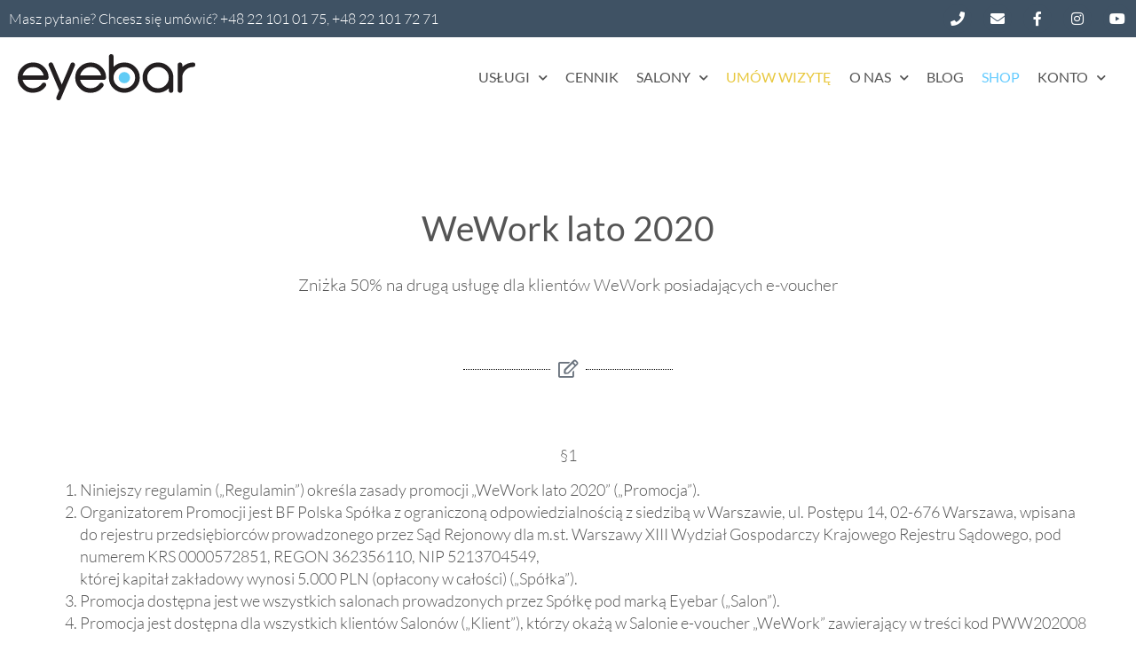

--- FILE ---
content_type: text/html; charset=UTF-8
request_url: https://eyebar.pl/regulamin/wework-lato-2020/
body_size: 16110
content:
<!doctype html>
<html dir="ltr" lang="pl-PL" prefix="og: https://ogp.me/ns#">
<head>
<meta charset="UTF-8">
<meta name="viewport" content="width=device-width, initial-scale=1">
<link rel="profile" href="https://gmpg.org/xfn/11">
<title>WeWork lato 2020 | Eyebar</title>
<!-- All in One SEO 4.9.1.1 - aioseo.com -->
<meta name="description" content="§1 Niniejszy regulamin („Regulamin”) określa zasady promocji „WeWork lato 2020” („Promocja”). Organizatorem Promocji jest BF Polska Spółka z ograniczoną odpowiedzialnością z siedzibą w Warszawie, ul. Postępu 14, 02-676 Warszawa, wpisana do rejestru przedsiębiorców prowadzonego przez Sąd Rejonowy dla m.st. Warszawy XIII Wydział Gospodarczy Krajowego Rejestru Sądowego, pod numerem KRS 0000572851, REGON 362356110, NIP 5213704549, której kapitał zakładowy wynosi 5.000 PLN (opłacony" />
<meta name="robots" content="noindex, max-image-preview:large" />
<link rel="canonical" href="https://eyebar.pl/regulamin/wework-lato-2020/" />
<meta name="generator" content="All in One SEO (AIOSEO) 4.9.1.1" />
<meta property="og:locale" content="pl_PL" />
<meta property="og:site_name" content="Eyebar" />
<meta property="og:type" content="article" />
<meta property="og:title" content="WeWork lato 2020 | Eyebar" />
<meta property="og:description" content="§1 Niniejszy regulamin („Regulamin”) określa zasady promocji „WeWork lato 2020” („Promocja”). Organizatorem Promocji jest BF Polska Spółka z ograniczoną odpowiedzialnością z siedzibą w Warszawie, ul. Postępu 14, 02-676 Warszawa, wpisana do rejestru przedsiębiorców prowadzonego przez Sąd Rejonowy dla m.st. Warszawy XIII Wydział Gospodarczy Krajowego Rejestru Sądowego, pod numerem KRS 0000572851, REGON 362356110, NIP 5213704549, której kapitał zakładowy wynosi 5.000 PLN (opłacony" />
<meta property="og:url" content="https://eyebar.pl/regulamin/wework-lato-2020/" />
<meta property="og:image" content="https://eyebar.pl/wp-content/uploads/2020/01/dziewczyny-mobile.jpg" />
<meta property="og:image:secure_url" content="https://eyebar.pl/wp-content/uploads/2020/01/dziewczyny-mobile.jpg" />
<meta property="og:image:width" content="960" />
<meta property="og:image:height" content="1080" />
<meta property="article:published_time" content="2020-08-02T13:04:25+00:00" />
<meta property="article:modified_time" content="2021-12-30T15:24:18+00:00" />
<meta property="article:publisher" content="https://www.facebook.com/EyebarPolska" />
<meta name="twitter:card" content="summary" />
<meta name="twitter:title" content="WeWork lato 2020 | Eyebar" />
<meta name="twitter:description" content="§1 Niniejszy regulamin („Regulamin”) określa zasady promocji „WeWork lato 2020” („Promocja”). Organizatorem Promocji jest BF Polska Spółka z ograniczoną odpowiedzialnością z siedzibą w Warszawie, ul. Postępu 14, 02-676 Warszawa, wpisana do rejestru przedsiębiorców prowadzonego przez Sąd Rejonowy dla m.st. Warszawy XIII Wydział Gospodarczy Krajowego Rejestru Sądowego, pod numerem KRS 0000572851, REGON 362356110, NIP 5213704549, której kapitał zakładowy wynosi 5.000 PLN (opłacony" />
<meta name="twitter:image" content="https://eyebar.pl/wp-content/uploads/2020/01/dziewczyny-mobile.jpg" />
<script type="application/ld+json" class="aioseo-schema">
{"@context":"https:\/\/schema.org","@graph":[{"@type":"BreadcrumbList","@id":"https:\/\/eyebar.pl\/regulamin\/wework-lato-2020\/#breadcrumblist","itemListElement":[{"@type":"ListItem","@id":"https:\/\/eyebar.pl#listItem","position":1,"name":"Home","item":"https:\/\/eyebar.pl","nextItem":{"@type":"ListItem","@id":"https:\/\/eyebar.pl\/kategoria_regulaminow\/zakonczone_promocje\/#listItem","name":"Zako\u0144czone promocje"}},{"@type":"ListItem","@id":"https:\/\/eyebar.pl\/kategoria_regulaminow\/zakonczone_promocje\/#listItem","position":2,"name":"Zako\u0144czone promocje","item":"https:\/\/eyebar.pl\/kategoria_regulaminow\/zakonczone_promocje\/","nextItem":{"@type":"ListItem","@id":"https:\/\/eyebar.pl\/regulamin\/wework-lato-2020\/#listItem","name":"WeWork lato 2020"},"previousItem":{"@type":"ListItem","@id":"https:\/\/eyebar.pl#listItem","name":"Home"}},{"@type":"ListItem","@id":"https:\/\/eyebar.pl\/regulamin\/wework-lato-2020\/#listItem","position":3,"name":"WeWork lato 2020","previousItem":{"@type":"ListItem","@id":"https:\/\/eyebar.pl\/kategoria_regulaminow\/zakonczone_promocje\/#listItem","name":"Zako\u0144czone promocje"}}]},{"@type":"Organization","@id":"https:\/\/eyebar.pl\/#organization","name":"Eyebar","description":"Wszystko zaczyna si\u0119 od BRWI","url":"https:\/\/eyebar.pl\/","telephone":"+48221010175","logo":{"@type":"ImageObject","url":"https:\/\/eyebar.pl\/wp-content\/uploads\/2019\/12\/eyebar-logo.svg","@id":"https:\/\/eyebar.pl\/regulamin\/wework-lato-2020\/#organizationLogo"},"image":{"@id":"https:\/\/eyebar.pl\/regulamin\/wework-lato-2020\/#organizationLogo"},"sameAs":["https:\/\/www.instagram.com\/eyebar_polska\/"]},{"@type":"WebPage","@id":"https:\/\/eyebar.pl\/regulamin\/wework-lato-2020\/#webpage","url":"https:\/\/eyebar.pl\/regulamin\/wework-lato-2020\/","name":"WeWork lato 2020 | Eyebar","description":"\u00a71 Niniejszy regulamin (\u201eRegulamin\u201d) okre\u015bla zasady promocji \u201eWeWork lato 2020\u201d (\u201ePromocja\u201d). Organizatorem Promocji jest BF Polska Sp\u00f3\u0142ka z ograniczon\u0105 odpowiedzialno\u015bci\u0105 z siedzib\u0105 w Warszawie, ul. Post\u0119pu 14, 02-676 Warszawa, wpisana do rejestru przedsi\u0119biorc\u00f3w prowadzonego przez S\u0105d Rejonowy dla m.st. Warszawy XIII Wydzia\u0142 Gospodarczy Krajowego Rejestru S\u0105dowego, pod numerem KRS 0000572851, REGON 362356110, NIP 5213704549, kt\u00f3rej kapita\u0142 zak\u0142adowy wynosi 5.000 PLN (op\u0142acony","inLanguage":"pl-PL","isPartOf":{"@id":"https:\/\/eyebar.pl\/#website"},"breadcrumb":{"@id":"https:\/\/eyebar.pl\/regulamin\/wework-lato-2020\/#breadcrumblist"},"datePublished":"2020-08-02T15:04:25+02:00","dateModified":"2021-12-30T16:24:18+01:00"},{"@type":"WebSite","@id":"https:\/\/eyebar.pl\/#website","url":"https:\/\/eyebar.pl\/","name":"Eyebar","description":"Wszystko zaczyna si\u0119 od BRWI","inLanguage":"pl-PL","publisher":{"@id":"https:\/\/eyebar.pl\/#organization"}}]}
</script>
<!-- All in One SEO -->
<script id="cookieyes" type="text/javascript" src="https://cdn-cookieyes.com/client_data/829a2c7ab76118180ffd85a9/script.js"></script><link rel="alternate" type="application/rss+xml" title="Eyebar &raquo; Kanał z wpisami" href="https://eyebar.pl/feed/" />
<link rel="alternate" type="application/rss+xml" title="Eyebar &raquo; Kanał z komentarzami" href="https://eyebar.pl/comments/feed/" />
<link rel="alternate" title="oEmbed (JSON)" type="application/json+oembed" href="https://eyebar.pl/wp-json/oembed/1.0/embed?url=https%3A%2F%2Feyebar.pl%2Fregulamin%2Fwework-lato-2020%2F" />
<link rel="alternate" title="oEmbed (XML)" type="text/xml+oembed" href="https://eyebar.pl/wp-json/oembed/1.0/embed?url=https%3A%2F%2Feyebar.pl%2Fregulamin%2Fwework-lato-2020%2F&#038;format=xml" />
<style id='wp-img-auto-sizes-contain-inline-css'>
img:is([sizes=auto i],[sizes^="auto," i]){contain-intrinsic-size:3000px 1500px}
/*# sourceURL=wp-img-auto-sizes-contain-inline-css */
</style>
<!-- <link rel='stylesheet' id='sbi_styles-css' href='https://eyebar.pl/wp-content/plugins/instagram-feed/css/sbi-styles.min.css?ver=6.10.0' media='all' /> -->
<link rel="stylesheet" type="text/css" href="//eyebar.pl/wp-content/cache/wpfc-minified/eujlzdjt/6islc.css" media="all"/>
<style id='wp-emoji-styles-inline-css'>
img.wp-smiley, img.emoji {
display: inline !important;
border: none !important;
box-shadow: none !important;
height: 1em !important;
width: 1em !important;
margin: 0 0.07em !important;
vertical-align: -0.1em !important;
background: none !important;
padding: 0 !important;
}
/*# sourceURL=wp-emoji-styles-inline-css */
</style>
<!-- <link rel='stylesheet' id='wp-block-library-css' href='https://eyebar.pl/wp-includes/css/dist/block-library/style.min.css?ver=6.9' media='all' /> -->
<!-- <link rel='stylesheet' id='aioseo/css/src/vue/standalone/blocks/table-of-contents/global.scss-css' href='https://eyebar.pl/wp-content/plugins/all-in-one-seo-pack/dist/Lite/assets/css/table-of-contents/global.e90f6d47.css?ver=4.9.1.1' media='all' /> -->
<link rel="stylesheet" type="text/css" href="//eyebar.pl/wp-content/cache/wpfc-minified/ep93xrd5/6it61.css" media="all"/>
<style id='wppb-content-restriction-start-style-inline-css'>
/*# sourceURL=https://eyebar.pl/wp-content/plugins/profile-builder/assets/misc/gutenberg/blocks/build/content-restriction-start/style-index.css */
</style>
<style id='wppb-content-restriction-end-style-inline-css'>
/*# sourceURL=https://eyebar.pl/wp-content/plugins/profile-builder/assets/misc/gutenberg/blocks/build/content-restriction-end/style-index.css */
</style>
<style id='wppb-edit-profile-style-inline-css'>
/*# sourceURL=https://eyebar.pl/wp-content/plugins/profile-builder/assets/misc/gutenberg/blocks/build/edit-profile/style-index.css */
</style>
<style id='wppb-login-style-inline-css'>
/*# sourceURL=https://eyebar.pl/wp-content/plugins/profile-builder/assets/misc/gutenberg/blocks/build/login/style-index.css */
</style>
<style id='wppb-recover-password-style-inline-css'>
/*# sourceURL=https://eyebar.pl/wp-content/plugins/profile-builder/assets/misc/gutenberg/blocks/build/recover-password/style-index.css */
</style>
<style id='wppb-register-style-inline-css'>
/*# sourceURL=https://eyebar.pl/wp-content/plugins/profile-builder/assets/misc/gutenberg/blocks/build/register/style-index.css */
</style>
<style id='global-styles-inline-css'>
:root{--wp--preset--aspect-ratio--square: 1;--wp--preset--aspect-ratio--4-3: 4/3;--wp--preset--aspect-ratio--3-4: 3/4;--wp--preset--aspect-ratio--3-2: 3/2;--wp--preset--aspect-ratio--2-3: 2/3;--wp--preset--aspect-ratio--16-9: 16/9;--wp--preset--aspect-ratio--9-16: 9/16;--wp--preset--color--black: #000000;--wp--preset--color--cyan-bluish-gray: #abb8c3;--wp--preset--color--white: #ffffff;--wp--preset--color--pale-pink: #f78da7;--wp--preset--color--vivid-red: #cf2e2e;--wp--preset--color--luminous-vivid-orange: #ff6900;--wp--preset--color--luminous-vivid-amber: #fcb900;--wp--preset--color--light-green-cyan: #7bdcb5;--wp--preset--color--vivid-green-cyan: #00d084;--wp--preset--color--pale-cyan-blue: #8ed1fc;--wp--preset--color--vivid-cyan-blue: #0693e3;--wp--preset--color--vivid-purple: #9b51e0;--wp--preset--gradient--vivid-cyan-blue-to-vivid-purple: linear-gradient(135deg,rgb(6,147,227) 0%,rgb(155,81,224) 100%);--wp--preset--gradient--light-green-cyan-to-vivid-green-cyan: linear-gradient(135deg,rgb(122,220,180) 0%,rgb(0,208,130) 100%);--wp--preset--gradient--luminous-vivid-amber-to-luminous-vivid-orange: linear-gradient(135deg,rgb(252,185,0) 0%,rgb(255,105,0) 100%);--wp--preset--gradient--luminous-vivid-orange-to-vivid-red: linear-gradient(135deg,rgb(255,105,0) 0%,rgb(207,46,46) 100%);--wp--preset--gradient--very-light-gray-to-cyan-bluish-gray: linear-gradient(135deg,rgb(238,238,238) 0%,rgb(169,184,195) 100%);--wp--preset--gradient--cool-to-warm-spectrum: linear-gradient(135deg,rgb(74,234,220) 0%,rgb(151,120,209) 20%,rgb(207,42,186) 40%,rgb(238,44,130) 60%,rgb(251,105,98) 80%,rgb(254,248,76) 100%);--wp--preset--gradient--blush-light-purple: linear-gradient(135deg,rgb(255,206,236) 0%,rgb(152,150,240) 100%);--wp--preset--gradient--blush-bordeaux: linear-gradient(135deg,rgb(254,205,165) 0%,rgb(254,45,45) 50%,rgb(107,0,62) 100%);--wp--preset--gradient--luminous-dusk: linear-gradient(135deg,rgb(255,203,112) 0%,rgb(199,81,192) 50%,rgb(65,88,208) 100%);--wp--preset--gradient--pale-ocean: linear-gradient(135deg,rgb(255,245,203) 0%,rgb(182,227,212) 50%,rgb(51,167,181) 100%);--wp--preset--gradient--electric-grass: linear-gradient(135deg,rgb(202,248,128) 0%,rgb(113,206,126) 100%);--wp--preset--gradient--midnight: linear-gradient(135deg,rgb(2,3,129) 0%,rgb(40,116,252) 100%);--wp--preset--font-size--small: 13px;--wp--preset--font-size--medium: 20px;--wp--preset--font-size--large: 36px;--wp--preset--font-size--x-large: 42px;--wp--preset--spacing--20: 0.44rem;--wp--preset--spacing--30: 0.67rem;--wp--preset--spacing--40: 1rem;--wp--preset--spacing--50: 1.5rem;--wp--preset--spacing--60: 2.25rem;--wp--preset--spacing--70: 3.38rem;--wp--preset--spacing--80: 5.06rem;--wp--preset--shadow--natural: 6px 6px 9px rgba(0, 0, 0, 0.2);--wp--preset--shadow--deep: 12px 12px 50px rgba(0, 0, 0, 0.4);--wp--preset--shadow--sharp: 6px 6px 0px rgba(0, 0, 0, 0.2);--wp--preset--shadow--outlined: 6px 6px 0px -3px rgb(255, 255, 255), 6px 6px rgb(0, 0, 0);--wp--preset--shadow--crisp: 6px 6px 0px rgb(0, 0, 0);}:root { --wp--style--global--content-size: 800px;--wp--style--global--wide-size: 1200px; }:where(body) { margin: 0; }.wp-site-blocks > .alignleft { float: left; margin-right: 2em; }.wp-site-blocks > .alignright { float: right; margin-left: 2em; }.wp-site-blocks > .aligncenter { justify-content: center; margin-left: auto; margin-right: auto; }:where(.wp-site-blocks) > * { margin-block-start: 24px; margin-block-end: 0; }:where(.wp-site-blocks) > :first-child { margin-block-start: 0; }:where(.wp-site-blocks) > :last-child { margin-block-end: 0; }:root { --wp--style--block-gap: 24px; }:root :where(.is-layout-flow) > :first-child{margin-block-start: 0;}:root :where(.is-layout-flow) > :last-child{margin-block-end: 0;}:root :where(.is-layout-flow) > *{margin-block-start: 24px;margin-block-end: 0;}:root :where(.is-layout-constrained) > :first-child{margin-block-start: 0;}:root :where(.is-layout-constrained) > :last-child{margin-block-end: 0;}:root :where(.is-layout-constrained) > *{margin-block-start: 24px;margin-block-end: 0;}:root :where(.is-layout-flex){gap: 24px;}:root :where(.is-layout-grid){gap: 24px;}.is-layout-flow > .alignleft{float: left;margin-inline-start: 0;margin-inline-end: 2em;}.is-layout-flow > .alignright{float: right;margin-inline-start: 2em;margin-inline-end: 0;}.is-layout-flow > .aligncenter{margin-left: auto !important;margin-right: auto !important;}.is-layout-constrained > .alignleft{float: left;margin-inline-start: 0;margin-inline-end: 2em;}.is-layout-constrained > .alignright{float: right;margin-inline-start: 2em;margin-inline-end: 0;}.is-layout-constrained > .aligncenter{margin-left: auto !important;margin-right: auto !important;}.is-layout-constrained > :where(:not(.alignleft):not(.alignright):not(.alignfull)){max-width: var(--wp--style--global--content-size);margin-left: auto !important;margin-right: auto !important;}.is-layout-constrained > .alignwide{max-width: var(--wp--style--global--wide-size);}body .is-layout-flex{display: flex;}.is-layout-flex{flex-wrap: wrap;align-items: center;}.is-layout-flex > :is(*, div){margin: 0;}body .is-layout-grid{display: grid;}.is-layout-grid > :is(*, div){margin: 0;}body{padding-top: 0px;padding-right: 0px;padding-bottom: 0px;padding-left: 0px;}a:where(:not(.wp-element-button)){text-decoration: underline;}:root :where(.wp-element-button, .wp-block-button__link){background-color: #32373c;border-width: 0;color: #fff;font-family: inherit;font-size: inherit;font-style: inherit;font-weight: inherit;letter-spacing: inherit;line-height: inherit;padding-top: calc(0.667em + 2px);padding-right: calc(1.333em + 2px);padding-bottom: calc(0.667em + 2px);padding-left: calc(1.333em + 2px);text-decoration: none;text-transform: inherit;}.has-black-color{color: var(--wp--preset--color--black) !important;}.has-cyan-bluish-gray-color{color: var(--wp--preset--color--cyan-bluish-gray) !important;}.has-white-color{color: var(--wp--preset--color--white) !important;}.has-pale-pink-color{color: var(--wp--preset--color--pale-pink) !important;}.has-vivid-red-color{color: var(--wp--preset--color--vivid-red) !important;}.has-luminous-vivid-orange-color{color: var(--wp--preset--color--luminous-vivid-orange) !important;}.has-luminous-vivid-amber-color{color: var(--wp--preset--color--luminous-vivid-amber) !important;}.has-light-green-cyan-color{color: var(--wp--preset--color--light-green-cyan) !important;}.has-vivid-green-cyan-color{color: var(--wp--preset--color--vivid-green-cyan) !important;}.has-pale-cyan-blue-color{color: var(--wp--preset--color--pale-cyan-blue) !important;}.has-vivid-cyan-blue-color{color: var(--wp--preset--color--vivid-cyan-blue) !important;}.has-vivid-purple-color{color: var(--wp--preset--color--vivid-purple) !important;}.has-black-background-color{background-color: var(--wp--preset--color--black) !important;}.has-cyan-bluish-gray-background-color{background-color: var(--wp--preset--color--cyan-bluish-gray) !important;}.has-white-background-color{background-color: var(--wp--preset--color--white) !important;}.has-pale-pink-background-color{background-color: var(--wp--preset--color--pale-pink) !important;}.has-vivid-red-background-color{background-color: var(--wp--preset--color--vivid-red) !important;}.has-luminous-vivid-orange-background-color{background-color: var(--wp--preset--color--luminous-vivid-orange) !important;}.has-luminous-vivid-amber-background-color{background-color: var(--wp--preset--color--luminous-vivid-amber) !important;}.has-light-green-cyan-background-color{background-color: var(--wp--preset--color--light-green-cyan) !important;}.has-vivid-green-cyan-background-color{background-color: var(--wp--preset--color--vivid-green-cyan) !important;}.has-pale-cyan-blue-background-color{background-color: var(--wp--preset--color--pale-cyan-blue) !important;}.has-vivid-cyan-blue-background-color{background-color: var(--wp--preset--color--vivid-cyan-blue) !important;}.has-vivid-purple-background-color{background-color: var(--wp--preset--color--vivid-purple) !important;}.has-black-border-color{border-color: var(--wp--preset--color--black) !important;}.has-cyan-bluish-gray-border-color{border-color: var(--wp--preset--color--cyan-bluish-gray) !important;}.has-white-border-color{border-color: var(--wp--preset--color--white) !important;}.has-pale-pink-border-color{border-color: var(--wp--preset--color--pale-pink) !important;}.has-vivid-red-border-color{border-color: var(--wp--preset--color--vivid-red) !important;}.has-luminous-vivid-orange-border-color{border-color: var(--wp--preset--color--luminous-vivid-orange) !important;}.has-luminous-vivid-amber-border-color{border-color: var(--wp--preset--color--luminous-vivid-amber) !important;}.has-light-green-cyan-border-color{border-color: var(--wp--preset--color--light-green-cyan) !important;}.has-vivid-green-cyan-border-color{border-color: var(--wp--preset--color--vivid-green-cyan) !important;}.has-pale-cyan-blue-border-color{border-color: var(--wp--preset--color--pale-cyan-blue) !important;}.has-vivid-cyan-blue-border-color{border-color: var(--wp--preset--color--vivid-cyan-blue) !important;}.has-vivid-purple-border-color{border-color: var(--wp--preset--color--vivid-purple) !important;}.has-vivid-cyan-blue-to-vivid-purple-gradient-background{background: var(--wp--preset--gradient--vivid-cyan-blue-to-vivid-purple) !important;}.has-light-green-cyan-to-vivid-green-cyan-gradient-background{background: var(--wp--preset--gradient--light-green-cyan-to-vivid-green-cyan) !important;}.has-luminous-vivid-amber-to-luminous-vivid-orange-gradient-background{background: var(--wp--preset--gradient--luminous-vivid-amber-to-luminous-vivid-orange) !important;}.has-luminous-vivid-orange-to-vivid-red-gradient-background{background: var(--wp--preset--gradient--luminous-vivid-orange-to-vivid-red) !important;}.has-very-light-gray-to-cyan-bluish-gray-gradient-background{background: var(--wp--preset--gradient--very-light-gray-to-cyan-bluish-gray) !important;}.has-cool-to-warm-spectrum-gradient-background{background: var(--wp--preset--gradient--cool-to-warm-spectrum) !important;}.has-blush-light-purple-gradient-background{background: var(--wp--preset--gradient--blush-light-purple) !important;}.has-blush-bordeaux-gradient-background{background: var(--wp--preset--gradient--blush-bordeaux) !important;}.has-luminous-dusk-gradient-background{background: var(--wp--preset--gradient--luminous-dusk) !important;}.has-pale-ocean-gradient-background{background: var(--wp--preset--gradient--pale-ocean) !important;}.has-electric-grass-gradient-background{background: var(--wp--preset--gradient--electric-grass) !important;}.has-midnight-gradient-background{background: var(--wp--preset--gradient--midnight) !important;}.has-small-font-size{font-size: var(--wp--preset--font-size--small) !important;}.has-medium-font-size{font-size: var(--wp--preset--font-size--medium) !important;}.has-large-font-size{font-size: var(--wp--preset--font-size--large) !important;}.has-x-large-font-size{font-size: var(--wp--preset--font-size--x-large) !important;}
:root :where(.wp-block-pullquote){font-size: 1.5em;line-height: 1.6;}
/*# sourceURL=global-styles-inline-css */
</style>
<!-- <link rel='stylesheet' id='wpsl-styles-css' href='https://eyebar.pl/wp-content/plugins/wp-store-locator/css/styles.min.css?ver=2.2.261' media='all' /> -->
<!-- <link rel='stylesheet' id='if-menu-site-css-css' href='https://eyebar.pl/wp-content/plugins/if-menu/assets/if-menu-site.css?ver=6.9' media='all' /> -->
<!-- <link rel='stylesheet' id='wppb-mailchimp-integration-css' href='https://eyebar.pl/wp-content/plugins/profile-builder-pro/add-ons-advanced/mailchimp-integration/assets/css/style-front-end.css?ver=6.9' media='all' /> -->
<!-- <link rel='stylesheet' id='wppb_pbpl_css-css' href='https://eyebar.pl/wp-content/plugins/profile-builder/assets/css/placeholder-labels.css?ver=6.9' media='all' /> -->
<!-- <link rel='stylesheet' id='hello-elementor-css' href='https://eyebar.pl/wp-content/themes/hello-elementor/assets/css/reset.css?ver=3.4.5' media='all' /> -->
<!-- <link rel='stylesheet' id='hello-elementor-theme-style-css' href='https://eyebar.pl/wp-content/themes/hello-elementor/assets/css/theme.css?ver=3.4.5' media='all' /> -->
<!-- <link rel='stylesheet' id='hello-elementor-header-footer-css' href='https://eyebar.pl/wp-content/themes/hello-elementor/assets/css/header-footer.css?ver=3.4.5' media='all' /> -->
<!-- <link rel='stylesheet' id='elementor-frontend-css' href='https://eyebar.pl/wp-content/plugins/elementor/assets/css/frontend.min.css?ver=3.33.3' media='all' /> -->
<!-- <link rel='stylesheet' id='widget-heading-css' href='https://eyebar.pl/wp-content/plugins/elementor/assets/css/widget-heading.min.css?ver=3.33.3' media='all' /> -->
<!-- <link rel='stylesheet' id='widget-social-icons-css' href='https://eyebar.pl/wp-content/plugins/elementor/assets/css/widget-social-icons.min.css?ver=3.33.3' media='all' /> -->
<!-- <link rel='stylesheet' id='e-apple-webkit-css' href='https://eyebar.pl/wp-content/plugins/elementor/assets/css/conditionals/apple-webkit.min.css?ver=3.33.3' media='all' /> -->
<!-- <link rel='stylesheet' id='widget-image-css' href='https://eyebar.pl/wp-content/plugins/elementor/assets/css/widget-image.min.css?ver=3.33.3' media='all' /> -->
<!-- <link rel='stylesheet' id='widget-nav-menu-css' href='https://eyebar.pl/wp-content/plugins/elementor-pro/assets/css/widget-nav-menu.min.css?ver=3.33.2' media='all' /> -->
<!-- <link rel='stylesheet' id='e-sticky-css' href='https://eyebar.pl/wp-content/plugins/elementor-pro/assets/css/modules/sticky.min.css?ver=3.33.2' media='all' /> -->
<!-- <link rel='stylesheet' id='widget-spacer-css' href='https://eyebar.pl/wp-content/plugins/elementor/assets/css/widget-spacer.min.css?ver=3.33.3' media='all' /> -->
<!-- <link rel='stylesheet' id='widget-divider-css' href='https://eyebar.pl/wp-content/plugins/elementor/assets/css/widget-divider.min.css?ver=3.33.3' media='all' /> -->
<!-- <link rel='stylesheet' id='e-popup-css' href='https://eyebar.pl/wp-content/plugins/elementor-pro/assets/css/conditionals/popup.min.css?ver=3.33.2' media='all' /> -->
<!-- <link rel='stylesheet' id='elementor-icons-css' href='https://eyebar.pl/wp-content/plugins/elementor/assets/lib/eicons/css/elementor-icons.min.css?ver=5.44.0' media='all' /> -->
<link rel="stylesheet" type="text/css" href="//eyebar.pl/wp-content/cache/wpfc-minified/e45anvkt/6l0r5.css" media="all"/>
<link rel='stylesheet' id='elementor-post-98990-css' href='https://eyebar.pl/wp-content/uploads/elementor/css/post-98990.css?ver=1765174672' media='all' />
<!-- <link rel='stylesheet' id='font-awesome-5-all-css' href='https://eyebar.pl/wp-content/plugins/elementor/assets/lib/font-awesome/css/all.min.css?ver=3.33.3' media='all' /> -->
<!-- <link rel='stylesheet' id='font-awesome-4-shim-css' href='https://eyebar.pl/wp-content/plugins/elementor/assets/lib/font-awesome/css/v4-shims.min.css?ver=3.33.3' media='all' /> -->
<!-- <link rel='stylesheet' id='sbistyles-css' href='https://eyebar.pl/wp-content/plugins/instagram-feed/css/sbi-styles.min.css?ver=6.10.0' media='all' /> -->
<link rel="stylesheet" type="text/css" href="//eyebar.pl/wp-content/cache/wpfc-minified/euko6dzd/6it4t.css" media="all"/>
<link rel='stylesheet' id='elementor-post-96094-css' href='https://eyebar.pl/wp-content/uploads/elementor/css/post-96094.css?ver=1765174672' media='all' />
<link rel='stylesheet' id='elementor-post-96336-css' href='https://eyebar.pl/wp-content/uploads/elementor/css/post-96336.css?ver=1765174672' media='all' />
<link rel='stylesheet' id='elementor-post-97834-css' href='https://eyebar.pl/wp-content/uploads/elementor/css/post-97834.css?ver=1765176632' media='all' />
<link rel='stylesheet' id='elementor-post-96693-css' href='https://eyebar.pl/wp-content/uploads/elementor/css/post-96693.css?ver=1765174717' media='all' />
<link rel='stylesheet' id='elementor-post-96681-css' href='https://eyebar.pl/wp-content/uploads/elementor/css/post-96681.css?ver=1765174672' media='all' />
<!-- <link rel='stylesheet' id='ecs-styles-css' href='https://eyebar.pl/wp-content/plugins/ele-custom-skin/assets/css/ecs-style.css?ver=3.1.9' media='all' /> -->
<link rel="stylesheet" type="text/css" href="//eyebar.pl/wp-content/cache/wpfc-minified/lz4pp7eq/6islc.css" media="all"/>
<link rel='stylesheet' id='elementor-post-96390-css' href='https://eyebar.pl/wp-content/uploads/elementor/css/post-96390.css?ver=1706740643' media='all' />
<link rel='stylesheet' id='elementor-post-97922-css' href='https://eyebar.pl/wp-content/uploads/elementor/css/post-97922.css?ver=1603365553' media='all' />
<link rel='stylesheet' id='elementor-post-98067-css' href='https://eyebar.pl/wp-content/uploads/elementor/css/post-98067.css?ver=1602089439' media='all' />
<link rel='stylesheet' id='elementor-post-99481-css' href='https://eyebar.pl/wp-content/uploads/elementor/css/post-99481.css?ver=1706133236' media='all' />
<!-- <link rel='stylesheet' id='elementor-gf-local-lato-css' href='https://eyebar.pl/wp-content/uploads/elementor/google-fonts/css/lato.css?ver=1742753622' media='all' /> -->
<!-- <link rel='stylesheet' id='elementor-icons-shared-0-css' href='https://eyebar.pl/wp-content/plugins/elementor/assets/lib/font-awesome/css/fontawesome.min.css?ver=5.15.3' media='all' /> -->
<!-- <link rel='stylesheet' id='elementor-icons-fa-solid-css' href='https://eyebar.pl/wp-content/plugins/elementor/assets/lib/font-awesome/css/solid.min.css?ver=5.15.3' media='all' /> -->
<!-- <link rel='stylesheet' id='elementor-icons-fa-brands-css' href='https://eyebar.pl/wp-content/plugins/elementor/assets/lib/font-awesome/css/brands.min.css?ver=5.15.3' media='all' /> -->
<!-- <link rel='stylesheet' id='elementor-icons-fa-regular-css' href='https://eyebar.pl/wp-content/plugins/elementor/assets/lib/font-awesome/css/regular.min.css?ver=5.15.3' media='all' /> -->
<!-- <link rel='stylesheet' id='wppb_stylesheet-css' href='https://eyebar.pl/wp-content/plugins/profile-builder/assets/css/style-front-end.css?ver=3.15.1' media='all' /> -->
<link rel="stylesheet" type="text/css" href="//eyebar.pl/wp-content/cache/wpfc-minified/mnmpggxz/6kn5h.css" media="all"/>
<script src="//eyebar.pl/wp-content/cache/wpfc-minified/dhz8a3k9/6isle.js" id="jquery-core-js"></script>
<script src="//eyebar.pl/wp-content/cache/wpfc-minified/23jbghcm/6isle.js" id="jquery-migrate-js"></script>
<script src="//eyebar.pl/wp-content/cache/wpfc-minified/e3iujrgg/6isle.js" id="wppb_pbpl_init-js"></script>
<script src="//eyebar.pl/wp-content/cache/wpfc-minified/320pdxvg/6isle.js" id="font-awesome-4-shim-js"></script>
<script id="ecs_ajax_load-js-extra">
var ecs_ajax_params = {"ajaxurl":"https://eyebar.pl/wp-admin/admin-ajax.php","posts":"{\"page\":0,\"regulamin\":\"wework-lato-2020\",\"post_type\":\"regulamin\",\"name\":\"wework-lato-2020\",\"error\":\"\",\"m\":\"\",\"p\":0,\"post_parent\":\"\",\"subpost\":\"\",\"subpost_id\":\"\",\"attachment\":\"\",\"attachment_id\":0,\"pagename\":\"\",\"page_id\":0,\"second\":\"\",\"minute\":\"\",\"hour\":\"\",\"day\":0,\"monthnum\":0,\"year\":0,\"w\":0,\"category_name\":\"\",\"tag\":\"\",\"cat\":\"\",\"tag_id\":\"\",\"author\":\"\",\"author_name\":\"\",\"feed\":\"\",\"tb\":\"\",\"paged\":0,\"meta_key\":\"\",\"meta_value\":\"\",\"preview\":\"\",\"s\":\"\",\"sentence\":\"\",\"title\":\"\",\"fields\":\"all\",\"menu_order\":\"\",\"embed\":\"\",\"category__in\":[],\"category__not_in\":[],\"category__and\":[],\"post__in\":[],\"post__not_in\":[],\"post_name__in\":[],\"tag__in\":[],\"tag__not_in\":[],\"tag__and\":[],\"tag_slug__in\":[],\"tag_slug__and\":[],\"post_parent__in\":[],\"post_parent__not_in\":[],\"author__in\":[],\"author__not_in\":[],\"search_columns\":[],\"orderby\":\"menu_order\",\"order\":\"ASC\",\"ignore_sticky_posts\":false,\"suppress_filters\":false,\"cache_results\":true,\"update_post_term_cache\":true,\"update_menu_item_cache\":false,\"lazy_load_term_meta\":true,\"update_post_meta_cache\":true,\"posts_per_page\":12,\"nopaging\":false,\"comments_per_page\":\"50\",\"no_found_rows\":false}"};
//# sourceURL=ecs_ajax_load-js-extra
</script>
<script src="//eyebar.pl/wp-content/cache/wpfc-minified/l0z660w7/6isle.js" id="ecs_ajax_load-js"></script>
<script src="//eyebar.pl/wp-content/cache/wpfc-minified/7irjdc8n/6isle.js" id="ecs-script-js"></script>
<link rel="https://api.w.org/" href="https://eyebar.pl/wp-json/" /><link rel="alternate" title="JSON" type="application/json" href="https://eyebar.pl/wp-json/wp/v2/regulamin/99145" /><link rel="EditURI" type="application/rsd+xml" title="RSD" href="https://eyebar.pl/xmlrpc.php?rsd" />
<meta name="generator" content="WordPress 6.9" />
<link rel='shortlink' href='https://eyebar.pl/?p=99145' />
<meta name="generator" content="Elementor 3.33.3; features: additional_custom_breakpoints; settings: css_print_method-external, google_font-enabled, font_display-auto">
<!-- Google tag (gtag.js) -->
<script async src="https://www.googletagmanager.com/gtag/js?id=AW-985833445"></script>
<script>
window.dataLayer = window.dataLayer || [];
function gtag(){dataLayer.push(arguments);}
gtag('js', new Date());
gtag('config', 'AW-985833445');
</script>
<!-- Facebook Pixel Code -->
<script>
!function(f,b,e,v,n,t,s)
{if(f.fbq)return;n=f.fbq=function(){n.callMethod?
n.callMethod.apply(n,arguments):n.queue.push(arguments)};
if(!f._fbq)f._fbq=n;n.push=n;n.loaded=!0;n.version='2.0';
n.queue=[];t=b.createElement(e);t.async=!0;
t.src=v;s=b.getElementsByTagName(e)[0];
s.parentNode.insertBefore(t,s)}(window,document,'script',
'https://connect.facebook.net/en_US/fbevents.js');
fbq('init', '1755813231141632'); 
fbq('track', 'PageView');
</script>
<!-- End Facebook Pixel Code -->
<style>
.e-con.e-parent:nth-of-type(n+4):not(.e-lazyloaded):not(.e-no-lazyload),
.e-con.e-parent:nth-of-type(n+4):not(.e-lazyloaded):not(.e-no-lazyload) * {
background-image: none !important;
}
@media screen and (max-height: 1024px) {
.e-con.e-parent:nth-of-type(n+3):not(.e-lazyloaded):not(.e-no-lazyload),
.e-con.e-parent:nth-of-type(n+3):not(.e-lazyloaded):not(.e-no-lazyload) * {
background-image: none !important;
}
}
@media screen and (max-height: 640px) {
.e-con.e-parent:nth-of-type(n+2):not(.e-lazyloaded):not(.e-no-lazyload),
.e-con.e-parent:nth-of-type(n+2):not(.e-lazyloaded):not(.e-no-lazyload) * {
background-image: none !important;
}
}
</style>
<link rel="icon" href="https://eyebar.pl/wp-content/uploads/2019/12/eyebar-bullet.svg" sizes="32x32" />
<link rel="icon" href="https://eyebar.pl/wp-content/uploads/2019/12/eyebar-bullet.svg" sizes="192x192" />
<link rel="apple-touch-icon" href="https://eyebar.pl/wp-content/uploads/2019/12/eyebar-bullet.svg" />
<meta name="msapplication-TileImage" content="https://eyebar.pl/wp-content/uploads/2019/12/eyebar-bullet.svg" />
</head>
<body class="wp-singular regulamin-template-default single single-regulamin postid-99145 wp-embed-responsive wp-theme-hello-elementor hello-elementor-default elementor-default elementor-kit-98990 elementor-page-97834 elementor-page-97922 elementor-page-97900 elementor-page-98067 elementor-page-98052 elementor-page-96390 elementor-page-96368 elementor-page-99481 elementor-page-96897">
<a class="skip-link screen-reader-text" href="#content">Przejdź do treści</a>
<header data-elementor-type="header" data-elementor-id="96094" class="elementor elementor-96094 elementor-location-header" data-elementor-post-type="elementor_library">
<section class="elementor-section elementor-top-section elementor-element elementor-element-e4a76f2 elementor-section-full_width elementor-section-content-middle elementor-section-height-default elementor-section-height-default" data-id="e4a76f2" data-element_type="section" data-settings="{&quot;background_background&quot;:&quot;classic&quot;}">
<div class="elementor-container elementor-column-gap-no">
<div class="elementor-column elementor-col-50 elementor-top-column elementor-element elementor-element-e2e4c95" data-id="e2e4c95" data-element_type="column">
<div class="elementor-widget-wrap elementor-element-populated">
<div class="elementor-element elementor-element-7999f0d elementor-widget elementor-widget-heading" data-id="7999f0d" data-element_type="widget" data-widget_type="heading.default">
<div class="elementor-widget-container">
<div class="elementor-heading-title elementor-size-default">Masz&nbsp;pytanie? Chcesz&nbsp;się&nbsp;umówić? +48&nbsp;22&nbsp;101&nbsp;01&nbsp;75,&nbsp;+48&nbsp;22&nbsp;101&nbsp;72&nbsp;71</div>				</div>
</div>
</div>
</div>
<div class="elementor-column elementor-col-50 elementor-top-column elementor-element elementor-element-d4de15a" data-id="d4de15a" data-element_type="column">
<div class="elementor-widget-wrap elementor-element-populated">
<div class="elementor-element elementor-element-b10c450 elementor-shape-circle e-grid-align-right e-grid-align-mobile-center elementor-grid-0 elementor-widget elementor-widget-social-icons" data-id="b10c450" data-element_type="widget" data-widget_type="social-icons.default">
<div class="elementor-widget-container">
<div class="elementor-social-icons-wrapper elementor-grid" role="list">
<span class="elementor-grid-item" role="listitem">
<a class="elementor-icon elementor-social-icon elementor-social-icon-phone elementor-repeater-item-fb0bb29" href="tel:+48221010175" target="_blank">
<span class="elementor-screen-only">Phone</span>
<i aria-hidden="true" class="fas fa-phone"></i>					</a>
</span>
<span class="elementor-grid-item" role="listitem">
<a class="elementor-icon elementor-social-icon elementor-social-icon-envelope elementor-repeater-item-3ab478c" href="https://eyebar.pl/kontakt/" target="_blank">
<span class="elementor-screen-only">Envelope</span>
<i aria-hidden="true" class="fas fa-envelope"></i>					</a>
</span>
<span class="elementor-grid-item" role="listitem">
<a class="elementor-icon elementor-social-icon elementor-social-icon-facebook-f elementor-repeater-item-10c1cbc" href="https://www.facebook.com/EyebarPolska/" target="_blank">
<span class="elementor-screen-only">Facebook-f</span>
<i aria-hidden="true" class="fab fa-facebook-f"></i>					</a>
</span>
<span class="elementor-grid-item" role="listitem">
<a class="elementor-icon elementor-social-icon elementor-social-icon-instagram elementor-repeater-item-9672219" href="https://www.instagram.com/eyebar_polska/" target="_blank">
<span class="elementor-screen-only">Instagram</span>
<i aria-hidden="true" class="fab fa-instagram"></i>					</a>
</span>
<span class="elementor-grid-item" role="listitem">
<a class="elementor-icon elementor-social-icon elementor-social-icon-youtube elementor-repeater-item-058d3cf" href="https://www.youtube.com/channel/UC7VyLoahkTlTFOi3FkIHVWQ" target="_blank">
<span class="elementor-screen-only">Youtube</span>
<i aria-hidden="true" class="fab fa-youtube"></i>					</a>
</span>
</div>
</div>
</div>
</div>
</div>
</div>
</section>
<header class="elementor-section elementor-top-section elementor-element elementor-element-d2be81c elementor-section-full_width elementor-section-content-middle elementor-section-height-min-height sticky-header elementor-section-height-default elementor-section-items-middle" data-id="d2be81c" data-element_type="section" data-settings="{&quot;sticky&quot;:&quot;top&quot;,&quot;sticky_on&quot;:[&quot;desktop&quot;,&quot;tablet&quot;,&quot;mobile&quot;],&quot;sticky_offset&quot;:0,&quot;sticky_effects_offset&quot;:0,&quot;sticky_anchor_link_offset&quot;:0}">
<div class="elementor-background-overlay"></div>
<div class="elementor-container elementor-column-gap-no">
<div class="elementor-column elementor-col-33 elementor-top-column elementor-element elementor-element-d8bf2bb" data-id="d8bf2bb" data-element_type="column">
<div class="elementor-widget-wrap elementor-element-populated">
<div class="elementor-element elementor-element-b96032f logo elementor-widget elementor-widget-image" data-id="b96032f" data-element_type="widget" data-widget_type="image.default">
<div class="elementor-widget-container">
<a href="https://eyebar.pl/">
<img src="https://eyebar.pl/wp-content/uploads/2019/12/eyebar-logo.svg" class="attachment-full size-full wp-image-96498" alt="" />								</a>
</div>
</div>
</div>
</div>
<div class="elementor-column elementor-col-66 elementor-top-column elementor-element elementor-element-3d1f206" data-id="3d1f206" data-element_type="column">
<div class="elementor-widget-wrap elementor-element-populated">
<div class="elementor-element elementor-element-06972dc elementor-nav-menu__align-end elementor-nav-menu--stretch elementor-nav-menu--dropdown-tablet elementor-nav-menu__text-align-aside elementor-nav-menu--toggle elementor-nav-menu--burger elementor-widget elementor-widget-nav-menu" data-id="06972dc" data-element_type="widget" data-settings="{&quot;full_width&quot;:&quot;stretch&quot;,&quot;submenu_icon&quot;:{&quot;value&quot;:&quot;&lt;i class=\&quot;fas fa-chevron-down\&quot; aria-hidden=\&quot;true\&quot;&gt;&lt;\/i&gt;&quot;,&quot;library&quot;:&quot;fa-solid&quot;},&quot;layout&quot;:&quot;horizontal&quot;,&quot;toggle&quot;:&quot;burger&quot;}" data-widget_type="nav-menu.default">
<div class="elementor-widget-container">
<nav aria-label="Menu" class="elementor-nav-menu--main elementor-nav-menu__container elementor-nav-menu--layout-horizontal e--pointer-underline e--animation-fade">
<ul id="menu-1-06972dc" class="elementor-nav-menu"><li class="menu-item menu-item-type-custom menu-item-object-custom menu-item-has-children menu-item-361"><a href="#" class="elementor-item elementor-item-anchor">Usługi</a>
<ul class="sub-menu elementor-nav-menu--dropdown">
<li class="menu-item menu-item-type-post_type menu-item-object-page menu-item-100449"><a href="https://eyebar.pl/stylizacja-brwi/" class="elementor-sub-item">Stylizacja brwi</a></li>
<li class="menu-item menu-item-type-post_type menu-item-object-page menu-item-99263"><a href="https://eyebar.pl/stylizacja-rzes/" class="elementor-sub-item">Stylizacja rzęs</a></li>
<li class="menu-item menu-item-type-post_type menu-item-object-page menu-item-100128"><a href="https://eyebar.pl/manicure-i-pedicure/" class="elementor-sub-item">Manicure i pedicure</a></li>
<li class="menu-item menu-item-type-post_type menu-item-object-page menu-item-99284"><a href="https://eyebar.pl/makijaz/" class="elementor-sub-item">Makijaż</a></li>
<li class="menu-item menu-item-type-post_type menu-item-object-page menu-item-99288"><a href="https://eyebar.pl/face-gym/" class="elementor-sub-item">Face Gym</a></li>
</ul>
</li>
<li class="menu-item menu-item-type-post_type menu-item-object-page menu-item-99417"><a href="https://eyebar.pl/cennik/" class="elementor-item">Cennik</a></li>
<li class="menu-item menu-item-type-post_type menu-item-object-page menu-item-has-children menu-item-97394"><a href="https://eyebar.pl/profesjonalna-stylizacja-brwi-warszawa/" class="elementor-item">Salony</a>
<ul class="sub-menu elementor-nav-menu--dropdown">
<li class="menu-item menu-item-type-post_type menu-item-object-page menu-item-98147"><a href="https://eyebar.pl/brwi-rzesy-makijaz-manicure-pedicure-zoliborz/" class="elementor-sub-item">ul. Inflancka 4b</a></li>
<li class="menu-item menu-item-type-post_type menu-item-object-page menu-item-98146"><a href="https://eyebar.pl/brwi-rzesy-makijaz-manicure-pedicure-praga-polnoc/" class="elementor-sub-item">pl. Konesera 10a</a></li>
<li class="menu-item menu-item-type-post_type menu-item-object-page menu-item-97395"><a href="https://eyebar.pl/brwi-rzesy-makijaz-manicure-pedicure-mokotow/" class="elementor-sub-item">ul. Postępu 14</a></li>
<li class="menu-item menu-item-type-post_type menu-item-object-page menu-item-98145"><a href="https://eyebar.pl/brwi-rzesy-makijaz-manicure-pedicure-srodmiescie/" class="elementor-sub-item">al. Jana Pawła II 22</a></li>
<li class="menu-item menu-item-type-post_type menu-item-object-page menu-item-98144"><a href="https://eyebar.pl/brwi-rzesy-makijaz-manicure-pedicure-wola/" class="elementor-sub-item">ul. Wronia 31</a></li>
</ul>
</li>
<li class="menu-item menu-item-type-post_type menu-item-object-page menu-item-98193"><a href="https://eyebar.pl/umow-wizyte/" class="elementor-item">Umów wizytę</a></li>
<li class="menu-item menu-item-type-custom menu-item-object-custom menu-item-has-children menu-item-23285"><a href="#" class="elementor-item elementor-item-anchor">O nas</a>
<ul class="sub-menu elementor-nav-menu--dropdown">
<li class="menu-item menu-item-type-post_type menu-item-object-page menu-item-97950"><a href="https://eyebar.pl/galeria/" class="elementor-sub-item">Galeria</a></li>
<li class="menu-item menu-item-type-post_type menu-item-object-page menu-item-98012"><a href="https://eyebar.pl/eyebar-w-prasie/" class="elementor-sub-item">Eyebar w prasie</a></li>
<li class="menu-item menu-item-type-post_type menu-item-object-page menu-item-98091"><a href="https://eyebar.pl/eyebar-w-telewizji/" class="elementor-sub-item">Eyebar w telewizji</a></li>
</ul>
</li>
<li class="menu-item menu-item-type-post_type menu-item-object-page current_page_parent menu-item-96881"><a href="https://eyebar.pl/blog/" class="elementor-item">Blog</a></li>
<li class="menu-item menu-item-type-custom menu-item-object-custom menu-item-99457"><a href="https://shop.eyebar.pl" class="elementor-item">Shop</a></li>
<li class="menu-item menu-item-type-custom menu-item-object-custom menu-item-has-children menu-item-97550"><a href="#" class="elementor-item elementor-item-anchor">Konto</a>
<ul class="sub-menu elementor-nav-menu--dropdown">
<li class="menu-item menu-item-type-post_type menu-item-object-page menu-item-98181"><a href="https://eyebar.pl/zaloguj/" class="elementor-sub-item">Zaloguj</a></li>
<li class="menu-item menu-item-type-post_type menu-item-object-page menu-item-98021"><a href="https://eyebar.pl/zarejestruj/" class="elementor-sub-item">Zarejestruj</a></li>
</ul>
</li>
</ul>			</nav>
<div class="elementor-menu-toggle" role="button" tabindex="0" aria-label="Menu Toggle" aria-expanded="false">
<i aria-hidden="true" role="presentation" class="elementor-menu-toggle__icon--open eicon-menu-bar"></i><i aria-hidden="true" role="presentation" class="elementor-menu-toggle__icon--close eicon-close"></i>		</div>
<nav class="elementor-nav-menu--dropdown elementor-nav-menu__container" aria-hidden="true">
<ul id="menu-2-06972dc" class="elementor-nav-menu"><li class="menu-item menu-item-type-custom menu-item-object-custom menu-item-has-children menu-item-361"><a href="#" class="elementor-item elementor-item-anchor" tabindex="-1">Usługi</a>
<ul class="sub-menu elementor-nav-menu--dropdown">
<li class="menu-item menu-item-type-post_type menu-item-object-page menu-item-100449"><a href="https://eyebar.pl/stylizacja-brwi/" class="elementor-sub-item" tabindex="-1">Stylizacja brwi</a></li>
<li class="menu-item menu-item-type-post_type menu-item-object-page menu-item-99263"><a href="https://eyebar.pl/stylizacja-rzes/" class="elementor-sub-item" tabindex="-1">Stylizacja rzęs</a></li>
<li class="menu-item menu-item-type-post_type menu-item-object-page menu-item-100128"><a href="https://eyebar.pl/manicure-i-pedicure/" class="elementor-sub-item" tabindex="-1">Manicure i pedicure</a></li>
<li class="menu-item menu-item-type-post_type menu-item-object-page menu-item-99284"><a href="https://eyebar.pl/makijaz/" class="elementor-sub-item" tabindex="-1">Makijaż</a></li>
<li class="menu-item menu-item-type-post_type menu-item-object-page menu-item-99288"><a href="https://eyebar.pl/face-gym/" class="elementor-sub-item" tabindex="-1">Face Gym</a></li>
</ul>
</li>
<li class="menu-item menu-item-type-post_type menu-item-object-page menu-item-99417"><a href="https://eyebar.pl/cennik/" class="elementor-item" tabindex="-1">Cennik</a></li>
<li class="menu-item menu-item-type-post_type menu-item-object-page menu-item-has-children menu-item-97394"><a href="https://eyebar.pl/profesjonalna-stylizacja-brwi-warszawa/" class="elementor-item" tabindex="-1">Salony</a>
<ul class="sub-menu elementor-nav-menu--dropdown">
<li class="menu-item menu-item-type-post_type menu-item-object-page menu-item-98147"><a href="https://eyebar.pl/brwi-rzesy-makijaz-manicure-pedicure-zoliborz/" class="elementor-sub-item" tabindex="-1">ul. Inflancka 4b</a></li>
<li class="menu-item menu-item-type-post_type menu-item-object-page menu-item-98146"><a href="https://eyebar.pl/brwi-rzesy-makijaz-manicure-pedicure-praga-polnoc/" class="elementor-sub-item" tabindex="-1">pl. Konesera 10a</a></li>
<li class="menu-item menu-item-type-post_type menu-item-object-page menu-item-97395"><a href="https://eyebar.pl/brwi-rzesy-makijaz-manicure-pedicure-mokotow/" class="elementor-sub-item" tabindex="-1">ul. Postępu 14</a></li>
<li class="menu-item menu-item-type-post_type menu-item-object-page menu-item-98145"><a href="https://eyebar.pl/brwi-rzesy-makijaz-manicure-pedicure-srodmiescie/" class="elementor-sub-item" tabindex="-1">al. Jana Pawła II 22</a></li>
<li class="menu-item menu-item-type-post_type menu-item-object-page menu-item-98144"><a href="https://eyebar.pl/brwi-rzesy-makijaz-manicure-pedicure-wola/" class="elementor-sub-item" tabindex="-1">ul. Wronia 31</a></li>
</ul>
</li>
<li class="menu-item menu-item-type-post_type menu-item-object-page menu-item-98193"><a href="https://eyebar.pl/umow-wizyte/" class="elementor-item" tabindex="-1">Umów wizytę</a></li>
<li class="menu-item menu-item-type-custom menu-item-object-custom menu-item-has-children menu-item-23285"><a href="#" class="elementor-item elementor-item-anchor" tabindex="-1">O nas</a>
<ul class="sub-menu elementor-nav-menu--dropdown">
<li class="menu-item menu-item-type-post_type menu-item-object-page menu-item-97950"><a href="https://eyebar.pl/galeria/" class="elementor-sub-item" tabindex="-1">Galeria</a></li>
<li class="menu-item menu-item-type-post_type menu-item-object-page menu-item-98012"><a href="https://eyebar.pl/eyebar-w-prasie/" class="elementor-sub-item" tabindex="-1">Eyebar w prasie</a></li>
<li class="menu-item menu-item-type-post_type menu-item-object-page menu-item-98091"><a href="https://eyebar.pl/eyebar-w-telewizji/" class="elementor-sub-item" tabindex="-1">Eyebar w telewizji</a></li>
</ul>
</li>
<li class="menu-item menu-item-type-post_type menu-item-object-page current_page_parent menu-item-96881"><a href="https://eyebar.pl/blog/" class="elementor-item" tabindex="-1">Blog</a></li>
<li class="menu-item menu-item-type-custom menu-item-object-custom menu-item-99457"><a href="https://shop.eyebar.pl" class="elementor-item" tabindex="-1">Shop</a></li>
<li class="menu-item menu-item-type-custom menu-item-object-custom menu-item-has-children menu-item-97550"><a href="#" class="elementor-item elementor-item-anchor" tabindex="-1">Konto</a>
<ul class="sub-menu elementor-nav-menu--dropdown">
<li class="menu-item menu-item-type-post_type menu-item-object-page menu-item-98181"><a href="https://eyebar.pl/zaloguj/" class="elementor-sub-item" tabindex="-1">Zaloguj</a></li>
<li class="menu-item menu-item-type-post_type menu-item-object-page menu-item-98021"><a href="https://eyebar.pl/zarejestruj/" class="elementor-sub-item" tabindex="-1">Zarejestruj</a></li>
</ul>
</li>
</ul>			</nav>
</div>
</div>
</div>
</div>
</div>
</header>
</header>
<div data-elementor-type="single" data-elementor-id="97834" class="elementor elementor-97834 elementor-location-single post-99145 regulamin type-regulamin status-publish hentry kategoria_regulaminow-zakonczone_promocje" data-elementor-post-type="elementor_library">
<section class="elementor-section elementor-top-section elementor-element elementor-element-c60d2e4 elementor-section-boxed elementor-section-height-default elementor-section-height-default" data-id="c60d2e4" data-element_type="section">
<div class="elementor-container elementor-column-gap-default">
<div class="elementor-column elementor-col-100 elementor-top-column elementor-element elementor-element-b37323c" data-id="b37323c" data-element_type="column">
<div class="elementor-widget-wrap elementor-element-populated">
<div class="elementor-element elementor-element-818349e elementor-widget elementor-widget-theme-post-title elementor-page-title elementor-widget-heading" data-id="818349e" data-element_type="widget" data-widget_type="theme-post-title.default">
<div class="elementor-widget-container">
<h3 class="elementor-heading-title elementor-size-xl">WeWork lato 2020</h3>				</div>
</div>
<div class="elementor-element elementor-element-b652ede elementor-widget elementor-widget-heading" data-id="b652ede" data-element_type="widget" data-widget_type="heading.default">
<div class="elementor-widget-container">
<div class="elementor-heading-title elementor-size-medium">Zniżka 50% na drugą usługę dla klientów WeWork posiadających e-voucher</div>				</div>
</div>
<div class="elementor-element elementor-element-3458486 elementor-widget elementor-widget-spacer" data-id="3458486" data-element_type="widget" data-widget_type="spacer.default">
<div class="elementor-widget-container">
<div class="elementor-spacer">
<div class="elementor-spacer-inner"></div>
</div>
</div>
</div>
<div class="elementor-element elementor-element-c922cf6 elementor-widget-divider--view-line_icon elementor-view-default elementor-widget-divider--element-align-center elementor-widget elementor-widget-divider" data-id="c922cf6" data-element_type="widget" data-widget_type="divider.default">
<div class="elementor-widget-container">
<div class="elementor-divider">
<span class="elementor-divider-separator">
<div class="elementor-icon elementor-divider__element">
<i aria-hidden="true" class="far fa-edit"></i></div>
</span>
</div>
</div>
</div>
<div class="elementor-element elementor-element-3af2747 elementor-widget elementor-widget-spacer" data-id="3af2747" data-element_type="widget" data-widget_type="spacer.default">
<div class="elementor-widget-container">
<div class="elementor-spacer">
<div class="elementor-spacer-inner"></div>
</div>
</div>
</div>
<div class="elementor-element elementor-element-c49f2de elementor-widget elementor-widget-theme-post-content" data-id="c49f2de" data-element_type="widget" data-widget_type="theme-post-content.default">
<div class="elementor-widget-container">
<p style="text-align: center;">§1</p>
<ol>
<li>Niniejszy regulamin („Regulamin”) określa zasady promocji „WeWork lato 2020” („Promocja”).</li>
<li>Organizatorem Promocji jest BF Polska Spółka z ograniczoną odpowiedzialnością z siedzibą w Warszawie, ul. Postępu 14, 02-676 Warszawa, wpisana do rejestru przedsiębiorców prowadzonego przez Sąd Rejonowy dla m.st. Warszawy XIII Wydział Gospodarczy Krajowego Rejestru Sądowego, pod numerem KRS 0000572851, REGON 362356110, NIP 5213704549,<br />
której kapitał zakładowy wynosi 5.000 PLN (opłacony w całości) („Spółka”).</li>
<li>Promocja dostępna jest we wszystkich salonach prowadzonych przez Spółkę pod marką Eyebar („Salon”).</li>
<li>Promocja jest dostępna dla wszystkich klientów Salonów („Klient”), którzy okażą w Salonie e-voucher „WeWork” zawierający w treści kod PWW202008 („Voucher”).</li>
</ol>
<p>&nbsp;</p>
<p style="text-align: center;">§2</p>
<ol>
<li>W ramach Promocji Klientowi przysługuje rabat 50% na drugą zakupioną przez niego usługę (“Rabat”) podczas jednej wizyty w Salonie.</li>
<li>Rabat naliczany jest od ceny usługi tańszej.</li>
<li>Mechanizm Promocji obowiązuje przy wielokrotności zakupionych usług, tj. na przykład w przypadku skorzystania przez Klienta z czterech usług – rabat naliczany jest od dwóch najtańszych usług, sześciu usług – rabat naliczany jest od trzech najtańszych usług, itd.</li>
<li>Promocja dotyczy wyłącznie usług (nie obejmuje towarów oraz Karty Eyebar).</li>
<li>Rabat naliczany jest od cen regularnych, a jeśli Klient jest posiadaczem ważnej Karty Eyebar, Rabat naliczany jest od cen określonych w cenniku jako „cena z Kartą Eyebar”.</li>
<li>Promocja nie łączy się z innymi ofertami promocyjnymi, w szczególności nie łączy się z promocją “Voucher -30%”.</li>
</ol>
<p>&nbsp;</p>
<p style="text-align: center;">§3</p>
<ol>
<li>Promocja obowiązuje do 31 sierpnia 2020r.</li>
<li>Spółka zastrzega sobie prawo wydłużenia okresu obowiązywania Promocji.</li>
</ol>
<p>&nbsp;</p>
<p style="text-align: center;">§4</p>
<ol>
<li>Regulamin wchodzi w życie dnia 1 sierpnia 2020r.</li>
<li>Klient akceptuje Regulamin wraz z wykorzystaniem warunków Promocji.</li>
</ol>
</div>
</div>
</div>
</div>
</div>
</section>
</div>
		<footer data-elementor-type="footer" data-elementor-id="96336" class="elementor elementor-96336 elementor-location-footer" data-elementor-post-type="elementor_library">
<footer class="elementor-section elementor-top-section elementor-element elementor-element-ef0d2c1 elementor-section-content-middle elementor-section-boxed elementor-section-height-default elementor-section-height-default" data-id="ef0d2c1" data-element_type="section" data-settings="{&quot;background_background&quot;:&quot;classic&quot;}">
<div class="elementor-container elementor-column-gap-default">
<div class="elementor-column elementor-col-50 elementor-top-column elementor-element elementor-element-a085d32" data-id="a085d32" data-element_type="column">
<div class="elementor-widget-wrap elementor-element-populated">
<div class="elementor-element elementor-element-debc320 elementor-nav-menu--dropdown-tablet elementor-nav-menu__text-align-aside elementor-nav-menu--toggle elementor-nav-menu--burger elementor-widget elementor-widget-nav-menu" data-id="debc320" data-element_type="widget" data-settings="{&quot;layout&quot;:&quot;vertical&quot;,&quot;submenu_icon&quot;:{&quot;value&quot;:&quot;&lt;i class=\&quot;fas fa-caret-down\&quot; aria-hidden=\&quot;true\&quot;&gt;&lt;\/i&gt;&quot;,&quot;library&quot;:&quot;fa-solid&quot;},&quot;toggle&quot;:&quot;burger&quot;}" data-widget_type="nav-menu.default">
<div class="elementor-widget-container">
<nav aria-label="Menu" class="elementor-nav-menu--main elementor-nav-menu__container elementor-nav-menu--layout-vertical e--pointer-none">
<ul id="menu-1-debc320" class="elementor-nav-menu sm-vertical"><li class="menu-item menu-item-type-post_type menu-item-object-regulamin menu-item-98156"><a href="https://eyebar.pl/regulamin/polityka-cookies/" class="elementor-item">Polityka Cookies</a></li>
<li class="menu-item menu-item-type-post_type menu-item-object-page menu-item-98436"><a href="https://eyebar.pl/regulaminy/" class="elementor-item">Regulaminy</a></li>
</ul>			</nav>
<div class="elementor-menu-toggle" role="button" tabindex="0" aria-label="Menu Toggle" aria-expanded="false">
<i aria-hidden="true" role="presentation" class="elementor-menu-toggle__icon--open eicon-menu-bar"></i><i aria-hidden="true" role="presentation" class="elementor-menu-toggle__icon--close eicon-close"></i>		</div>
<nav class="elementor-nav-menu--dropdown elementor-nav-menu__container" aria-hidden="true">
<ul id="menu-2-debc320" class="elementor-nav-menu sm-vertical"><li class="menu-item menu-item-type-post_type menu-item-object-regulamin menu-item-98156"><a href="https://eyebar.pl/regulamin/polityka-cookies/" class="elementor-item" tabindex="-1">Polityka Cookies</a></li>
<li class="menu-item menu-item-type-post_type menu-item-object-page menu-item-98436"><a href="https://eyebar.pl/regulaminy/" class="elementor-item" tabindex="-1">Regulaminy</a></li>
</ul>			</nav>
</div>
</div>
<div class="elementor-element elementor-element-5e59727 elementor-widget elementor-widget-text-editor" data-id="5e59727" data-element_type="widget" data-widget_type="text-editor.default">
<div class="elementor-widget-container">
<p>BF Polska Sp. z o. o., ul. Postępu 14, 02-676 Warszawa, wpisana do rejestru przedsiębiorców prowadzonego przez Sąd Rejonowy dla m.st. Warszawy, XIII Wydział Gospodarczy Krajowego Rejestru Sądowego, pod numerem KRS 0000572851, kapitał zakładowy 5.000 PLN (opłacony w całości), NIP 5213704549, REGON 362356110</p>								</div>
</div>
<div class="elementor-element elementor-element-6c02a0b elementor-widget elementor-widget-text-editor" data-id="6c02a0b" data-element_type="widget" data-widget_type="text-editor.default">
<div class="elementor-widget-container">
<p>Ta strona internetowa używa plików cookies (tzw. ciasteczka) i innych technologii w celach statystycznych, reklamowych oraz funkcjonalnych. Więcej informacji w <a href="https://eyebar.pl/cookies/">Polityce Cookies</a>.</p>								</div>
</div>
</div>
</div>
<div class="elementor-column elementor-col-50 elementor-top-column elementor-element elementor-element-5a8127c" data-id="5a8127c" data-element_type="column">
<div class="elementor-widget-wrap elementor-element-populated">
<div class="elementor-element elementor-element-2b556a0 elementor-widget elementor-widget-heading" data-id="2b556a0" data-element_type="widget" data-widget_type="heading.default">
<div class="elementor-widget-container">
<h2 class="elementor-heading-title elementor-size-default">Salony Eyebar:</h2>				</div>
</div>
<section class="elementor-section elementor-inner-section elementor-element elementor-element-740cf71 elementor-section-boxed elementor-section-height-default elementor-section-height-default" data-id="740cf71" data-element_type="section">
<div class="elementor-container elementor-column-gap-default">
<div class="elementor-column elementor-col-100 elementor-inner-column elementor-element elementor-element-811e644" data-id="811e644" data-element_type="column">
<div class="elementor-widget-wrap elementor-element-populated">
<div class="elementor-element elementor-element-a4ca9f7 elementor-widget elementor-widget-heading" data-id="a4ca9f7" data-element_type="widget" data-widget_type="heading.default">
<div class="elementor-widget-container">
<h3 class="elementor-heading-title elementor-size-default"><a href="https://eyebar.pl/brwi-rzesy-makijaz-manicure-pedicure-zoliborz/">Warszawa, Śródmieście/Żoliborz</a></h3>				</div>
</div>
<div class="elementor-element elementor-element-38727a3 elementor-widget elementor-widget-heading" data-id="38727a3" data-element_type="widget" data-widget_type="heading.default">
<div class="elementor-widget-container">
<h3 class="elementor-heading-title elementor-size-default"><a href="https://eyebar.pl/brwi-rzesy-makijaz-manicure-pedicure-zoliborz/">ul. Inflancka 4b</a></h3>				</div>
</div>
<div class="elementor-element elementor-element-f625e94 elementor-widget elementor-widget-heading" data-id="f625e94" data-element_type="widget" data-widget_type="heading.default">
<div class="elementor-widget-container">
<h2 class="elementor-heading-title elementor-size-default">brwi, rzęsy, makijaż, manicure, pedicure, face gym</h2>				</div>
</div>
</div>
</div>
</div>
</section>
<section class="elementor-section elementor-inner-section elementor-element elementor-element-a7dde46 elementor-section-boxed elementor-section-height-default elementor-section-height-default" data-id="a7dde46" data-element_type="section">
<div class="elementor-container elementor-column-gap-default">
<div class="elementor-column elementor-col-100 elementor-inner-column elementor-element elementor-element-babe976" data-id="babe976" data-element_type="column">
<div class="elementor-widget-wrap elementor-element-populated">
<div class="elementor-element elementor-element-a6b8f37 elementor-widget elementor-widget-heading" data-id="a6b8f37" data-element_type="widget" data-widget_type="heading.default">
<div class="elementor-widget-container">
<h3 class="elementor-heading-title elementor-size-default"><a href="https://eyebar.pl/brwi-rzesy-makijaz-manicure-pedicure-praga-polnoc/">Warszawa, Praga-Północ</a></h3>				</div>
</div>
<div class="elementor-element elementor-element-94ac4f2 elementor-widget elementor-widget-heading" data-id="94ac4f2" data-element_type="widget" data-widget_type="heading.default">
<div class="elementor-widget-container">
<h3 class="elementor-heading-title elementor-size-default"><a href="https://eyebar.pl/brwi-rzesy-makijaz-manicure-pedicure-praga-polnoc/">pl. Konesera 10a</a></h3>				</div>
</div>
<div class="elementor-element elementor-element-3e2a484 elementor-widget elementor-widget-heading" data-id="3e2a484" data-element_type="widget" data-widget_type="heading.default">
<div class="elementor-widget-container">
<h2 class="elementor-heading-title elementor-size-default">brwi, rzęsy, makijaż, manicure, pedicure, face gym</h2>				</div>
</div>
</div>
</div>
</div>
</section>
<section class="elementor-section elementor-inner-section elementor-element elementor-element-adc497b elementor-section-boxed elementor-section-height-default elementor-section-height-default" data-id="adc497b" data-element_type="section">
<div class="elementor-container elementor-column-gap-default">
<div class="elementor-column elementor-col-100 elementor-inner-column elementor-element elementor-element-6d3e0dd" data-id="6d3e0dd" data-element_type="column">
<div class="elementor-widget-wrap elementor-element-populated">
<div class="elementor-element elementor-element-95807e8 elementor-widget elementor-widget-heading" data-id="95807e8" data-element_type="widget" data-widget_type="heading.default">
<div class="elementor-widget-container">
<h3 class="elementor-heading-title elementor-size-default"><a href="https://eyebar.pl/brwi-rzesy-makijaz-manicure-pedicure-mokotow/">Warszawa, Mokotów</a></h3>				</div>
</div>
<div class="elementor-element elementor-element-3d43bb5 elementor-widget elementor-widget-heading" data-id="3d43bb5" data-element_type="widget" data-widget_type="heading.default">
<div class="elementor-widget-container">
<h3 class="elementor-heading-title elementor-size-default"><a href="https://eyebar.pl/brwi-rzesy-makijaz-manicure-pedicure-mokotow/">ul. Postępu 14</a></h3>				</div>
</div>
<div class="elementor-element elementor-element-5790df5 elementor-widget elementor-widget-heading" data-id="5790df5" data-element_type="widget" data-widget_type="heading.default">
<div class="elementor-widget-container">
<h2 class="elementor-heading-title elementor-size-default">brwi, rzęsy, makijaż, manicure, pedicure, face gym</h2>				</div>
</div>
</div>
</div>
</div>
</section>
<section class="elementor-section elementor-inner-section elementor-element elementor-element-a36f413 elementor-section-boxed elementor-section-height-default elementor-section-height-default" data-id="a36f413" data-element_type="section">
<div class="elementor-container elementor-column-gap-default">
<div class="elementor-column elementor-col-100 elementor-inner-column elementor-element elementor-element-ff9b006" data-id="ff9b006" data-element_type="column">
<div class="elementor-widget-wrap elementor-element-populated">
<div class="elementor-element elementor-element-d144af1 elementor-widget elementor-widget-heading" data-id="d144af1" data-element_type="widget" data-widget_type="heading.default">
<div class="elementor-widget-container">
<h3 class="elementor-heading-title elementor-size-default"><a href="https://eyebar.pl/brwi-rzesy-makijaz-manicure-pedicure-srodmiescie/">Warszawa, Śródmieście</a></h3>				</div>
</div>
<div class="elementor-element elementor-element-b958beb elementor-widget elementor-widget-heading" data-id="b958beb" data-element_type="widget" data-widget_type="heading.default">
<div class="elementor-widget-container">
<h3 class="elementor-heading-title elementor-size-default"><a href="https://eyebar.pl/brwi-rzesy-makijaz-manicure-pedicure-srodmiescie/">al. Jana Pawła II 22</a></h3>				</div>
</div>
<div class="elementor-element elementor-element-2199fa1 elementor-widget elementor-widget-heading" data-id="2199fa1" data-element_type="widget" data-widget_type="heading.default">
<div class="elementor-widget-container">
<h2 class="elementor-heading-title elementor-size-default">brwi, rzęsy, makijaż, face gym</h2>				</div>
</div>
</div>
</div>
</div>
</section>
<section class="elementor-section elementor-inner-section elementor-element elementor-element-2de3e32 elementor-section-boxed elementor-section-height-default elementor-section-height-default" data-id="2de3e32" data-element_type="section">
<div class="elementor-container elementor-column-gap-default">
<div class="elementor-column elementor-col-100 elementor-inner-column elementor-element elementor-element-48891ff" data-id="48891ff" data-element_type="column">
<div class="elementor-widget-wrap elementor-element-populated">
<div class="elementor-element elementor-element-f523132 elementor-widget elementor-widget-heading" data-id="f523132" data-element_type="widget" data-widget_type="heading.default">
<div class="elementor-widget-container">
<h3 class="elementor-heading-title elementor-size-default"><a href="https://eyebar.pl/brwi-rzesy-makijaz-manicure-pedicure-wola/">Warszawa, Wola</a></h3>				</div>
</div>
<div class="elementor-element elementor-element-e10bf19 elementor-widget elementor-widget-heading" data-id="e10bf19" data-element_type="widget" data-widget_type="heading.default">
<div class="elementor-widget-container">
<h3 class="elementor-heading-title elementor-size-default"><a href="https://eyebar.pl/brwi-rzesy-makijaz-manicure-pedicure-wola/">ul. Wronia 31</a></h3>				</div>
</div>
<div class="elementor-element elementor-element-04318f7 elementor-widget elementor-widget-heading" data-id="04318f7" data-element_type="widget" data-widget_type="heading.default">
<div class="elementor-widget-container">
<h2 class="elementor-heading-title elementor-size-default">brwi, rzęsy, makijaż, manicure, pedicure, face gym</h2>				</div>
</div>
</div>
</div>
</div>
</section>
</div>
</div>
</div>
</footer>
</footer>
<script type="speculationrules">
{"prefetch":[{"source":"document","where":{"and":[{"href_matches":"/*"},{"not":{"href_matches":["/wp-*.php","/wp-admin/*","/wp-content/uploads/*","/wp-content/*","/wp-content/plugins/*","/wp-content/themes/hello-elementor/*","/*\\?(.+)"]}},{"not":{"selector_matches":"a[rel~=\"nofollow\"]"}},{"not":{"selector_matches":".no-prefetch, .no-prefetch a"}}]},"eagerness":"conservative"}]}
</script>
<style type="text/css"> 
/* Hide reCAPTCHA V3 badge */
.grecaptcha-badge {
visibility: hidden !important;
}
</style>		<div data-elementor-type="popup" data-elementor-id="96693" class="elementor elementor-96693 elementor-location-popup" data-elementor-settings="{&quot;a11y_navigation&quot;:&quot;yes&quot;,&quot;triggers&quot;:{&quot;exit_intent&quot;:&quot;yes&quot;},&quot;timing&quot;:{&quot;logged_in&quot;:&quot;yes&quot;,&quot;times&quot;:&quot;yes&quot;,&quot;times_times&quot;:3,&quot;logged_in_users&quot;:&quot;all&quot;}}" data-elementor-post-type="elementor_library">
<section class="elementor-section elementor-top-section elementor-element elementor-element-8902b66 elementor-section-boxed elementor-section-height-default elementor-section-height-default" data-id="8902b66" data-element_type="section">
<div class="elementor-container elementor-column-gap-default">
<div class="elementor-column elementor-col-100 elementor-top-column elementor-element elementor-element-bc02fb7" data-id="bc02fb7" data-element_type="column">
<div class="elementor-widget-wrap elementor-element-populated">
<div class="elementor-element elementor-element-89d34fb elementor-widget elementor-widget-heading" data-id="89d34fb" data-element_type="widget" data-widget_type="heading.default">
<div class="elementor-widget-container">
<h2 class="elementor-heading-title elementor-size-default">-20% NA WSZYSTKIE USŁUGI</h2>				</div>
</div>
</div>
</div>
</div>
</section>
<section class="elementor-section elementor-top-section elementor-element elementor-element-7d0e2179 elementor-section-full_width elementor-section-height-default elementor-section-height-default" data-id="7d0e2179" data-element_type="section">
<div class="elementor-container elementor-column-gap-default">
<div class="elementor-column elementor-col-50 elementor-top-column elementor-element elementor-element-6a9a6329" data-id="6a9a6329" data-element_type="column">
<div class="elementor-widget-wrap elementor-element-populated">
<div class="elementor-element elementor-element-cf44b57 elementor-widget elementor-widget-heading" data-id="cf44b57" data-element_type="widget" data-widget_type="heading.default">
<div class="elementor-widget-container">
<h2 class="elementor-heading-title elementor-size-default">Zarejestruj się teraz i odbierz swój voucher zniżkowy...</h2>				</div>
</div>
<div class="elementor-element elementor-element-a4fd991 elementor-widget elementor-widget-heading" data-id="a4fd991" data-element_type="widget" data-widget_type="heading.default">
<div class="elementor-widget-container">
<h2 class="elementor-heading-title elementor-size-default"><a href="https://eyebar.pl/zarejestruj/">Zarejestruj się!</a></h2>				</div>
</div>
<div class="elementor-element elementor-element-7ab6c2d elementor-widget elementor-widget-heading" data-id="7ab6c2d" data-element_type="widget" data-widget_type="heading.default">
<div class="elementor-widget-container">
<h2 class="elementor-heading-title elementor-size-default">Zniżka na wszystkie usługi podczas pierwszej wizyty. Naliczana od cen regularnych. Promocja nie łączy się z innymi.</h2>				</div>
</div>
</div>
</div>
<div class="elementor-column elementor-col-50 elementor-top-column elementor-element elementor-element-127cdae" data-id="127cdae" data-element_type="column">
<div class="elementor-widget-wrap elementor-element-populated">
<div class="elementor-element elementor-element-32897d6 elementor-widget elementor-widget-image" data-id="32897d6" data-element_type="widget" data-widget_type="image.default">
<div class="elementor-widget-container">
<img fetchpriority="high" width="527" height="527" src="https://eyebar.pl/wp-content/uploads/2022/12/voucher-rejestracja.jpg" class="attachment-full size-full wp-image-101327" alt="" srcset="https://eyebar.pl/wp-content/uploads/2022/12/voucher-rejestracja.jpg 527w, https://eyebar.pl/wp-content/uploads/2022/12/voucher-rejestracja-300x300.jpg 300w, https://eyebar.pl/wp-content/uploads/2022/12/voucher-rejestracja-150x150.jpg 150w" sizes="(max-width: 527px) 100vw, 527px" />															</div>
</div>
</div>
</div>
</div>
</section>
</div>
<div data-elementor-type="popup" data-elementor-id="96681" class="elementor elementor-96681 elementor-location-popup" data-elementor-settings="{&quot;a11y_navigation&quot;:&quot;yes&quot;,&quot;triggers&quot;:{&quot;page_load_delay&quot;:5,&quot;page_load&quot;:&quot;yes&quot;},&quot;timing&quot;:{&quot;times_times&quot;:1,&quot;times&quot;:&quot;yes&quot;,&quot;logged_in&quot;:&quot;yes&quot;,&quot;logged_in_users&quot;:&quot;all&quot;}}" data-elementor-post-type="elementor_library">
<section class="elementor-section elementor-top-section elementor-element elementor-element-d8a2dbb elementor-section-boxed elementor-section-height-default elementor-section-height-default" data-id="d8a2dbb" data-element_type="section">
<div class="elementor-container elementor-column-gap-default">
<div class="elementor-column elementor-col-100 elementor-top-column elementor-element elementor-element-2e767c8" data-id="2e767c8" data-element_type="column">
<div class="elementor-widget-wrap elementor-element-populated">
<div class="elementor-element elementor-element-8c105af elementor-widget elementor-widget-heading" data-id="8c105af" data-element_type="widget" data-widget_type="heading.default">
<div class="elementor-widget-container">
<h2 class="elementor-heading-title elementor-size-default">-20% NA WSZYSTKIE USŁUGI</h2>				</div>
</div>
</div>
</div>
</div>
</section>
<section class="elementor-section elementor-top-section elementor-element elementor-element-052db91 elementor-section-full_width elementor-section-height-default elementor-section-height-default" data-id="052db91" data-element_type="section">
<div class="elementor-container elementor-column-gap-default">
<div class="elementor-column elementor-col-50 elementor-top-column elementor-element elementor-element-cf909f9" data-id="cf909f9" data-element_type="column">
<div class="elementor-widget-wrap elementor-element-populated">
<div class="elementor-element elementor-element-77c2ab7 elementor-widget elementor-widget-heading" data-id="77c2ab7" data-element_type="widget" data-widget_type="heading.default">
<div class="elementor-widget-container">
<h2 class="elementor-heading-title elementor-size-default">Zarejestruj się teraz i odbierz swój voucher zniżkowy...</h2>				</div>
</div>
<div class="elementor-element elementor-element-e80632a elementor-widget elementor-widget-heading" data-id="e80632a" data-element_type="widget" data-widget_type="heading.default">
<div class="elementor-widget-container">
<h2 class="elementor-heading-title elementor-size-default"><a href="https://eyebar.pl/zarejestruj/">Zarejestruj się!</a></h2>				</div>
</div>
<div class="elementor-element elementor-element-80e1223 elementor-widget elementor-widget-heading" data-id="80e1223" data-element_type="widget" data-widget_type="heading.default">
<div class="elementor-widget-container">
<h2 class="elementor-heading-title elementor-size-default">Zniżka na wszystkie usługi podczas pierwszej wizyty. Naliczana od cen regularnych. Promocja nie łączy się z innymi.</h2>				</div>
</div>
</div>
</div>
<div class="elementor-column elementor-col-50 elementor-top-column elementor-element elementor-element-a1635d9" data-id="a1635d9" data-element_type="column">
<div class="elementor-widget-wrap elementor-element-populated">
<div class="elementor-element elementor-element-6e32d89 elementor-widget elementor-widget-image" data-id="6e32d89" data-element_type="widget" data-widget_type="image.default">
<div class="elementor-widget-container">
<img fetchpriority="high" width="527" height="527" src="https://eyebar.pl/wp-content/uploads/2022/12/voucher-rejestracja.jpg" class="attachment-full size-full wp-image-101327" alt="" srcset="https://eyebar.pl/wp-content/uploads/2022/12/voucher-rejestracja.jpg 527w, https://eyebar.pl/wp-content/uploads/2022/12/voucher-rejestracja-300x300.jpg 300w, https://eyebar.pl/wp-content/uploads/2022/12/voucher-rejestracja-150x150.jpg 150w" sizes="(max-width: 527px) 100vw, 527px" />															</div>
</div>
</div>
</div>
</div>
</section>
</div>
<!-- Instagram Feed JS -->
<script type="text/javascript">
var sbiajaxurl = "https://eyebar.pl/wp-admin/admin-ajax.php";
</script>
<script>
const lazyloadRunObserver = () => {
const lazyloadBackgrounds = document.querySelectorAll( `.e-con.e-parent:not(.e-lazyloaded)` );
const lazyloadBackgroundObserver = new IntersectionObserver( ( entries ) => {
entries.forEach( ( entry ) => {
if ( entry.isIntersecting ) {
let lazyloadBackground = entry.target;
if( lazyloadBackground ) {
lazyloadBackground.classList.add( 'e-lazyloaded' );
}
lazyloadBackgroundObserver.unobserve( entry.target );
}
});
}, { rootMargin: '200px 0px 200px 0px' } );
lazyloadBackgrounds.forEach( ( lazyloadBackground ) => {
lazyloadBackgroundObserver.observe( lazyloadBackground );
} );
};
const events = [
'DOMContentLoaded',
'elementor/lazyload/observe',
];
events.forEach( ( event ) => {
document.addEventListener( event, lazyloadRunObserver );
} );
</script>
<script type="module" src="//eyebar.pl/wp-content/cache/wpfc-minified/mkstn3q7/6isle.js" id="aioseo/js/src/vue/standalone/blocks/table-of-contents/frontend.js-js"></script>
<script src='//eyebar.pl/wp-content/cache/wpfc-minified/qwq0tfsd/6isld.js' type="text/javascript"></script>
<!-- <script src="//eyebar.pl/wp-content/cache/wpfc-minified/qt6wm3bg/6isld.js" id="elementor-webpack-runtime-js"></script> -->
<!-- <script src="//eyebar.pl/wp-content/cache/wpfc-minified/dqd46pv/6isld.js" id="elementor-frontend-modules-js"></script> -->
<!-- <script src="//eyebar.pl/wp-content/cache/wpfc-minified/jzzhdkxt/6isld.js" id="jquery-ui-core-js"></script> -->
<script id="elementor-frontend-js-before">
var elementorFrontendConfig = {"environmentMode":{"edit":false,"wpPreview":false,"isScriptDebug":false},"i18n":{"shareOnFacebook":"Udost\u0119pnij na Facebooku","shareOnTwitter":"Udost\u0119pnij na X","pinIt":"Przypnij","download":"Pobierz","downloadImage":"Pobierz obrazek","fullscreen":"Tryb pe\u0142noekranowy","zoom":"Powi\u0119ksz","share":"Udost\u0119pnij","playVideo":"Odtw\u00f3rz film","previous":"Poprzednie","next":"Nast\u0119pne","close":"Zamknij","a11yCarouselPrevSlideMessage":"Poprzedni slajd","a11yCarouselNextSlideMessage":"Nast\u0119pny slajd","a11yCarouselFirstSlideMessage":"To jest pierwszy slajd","a11yCarouselLastSlideMessage":"To jest ostatni slajd","a11yCarouselPaginationBulletMessage":"Id\u017a do slajdu"},"is_rtl":false,"breakpoints":{"xs":0,"sm":480,"md":768,"lg":1025,"xl":1440,"xxl":1600},"responsive":{"breakpoints":{"mobile":{"label":"Mobilny pionowy","value":767,"default_value":767,"direction":"max","is_enabled":true},"mobile_extra":{"label":"Mobilny poziomy","value":880,"default_value":880,"direction":"max","is_enabled":false},"tablet":{"label":"Pionowy tablet","value":1024,"default_value":1024,"direction":"max","is_enabled":true},"tablet_extra":{"label":"Poziomy tablet","value":1200,"default_value":1200,"direction":"max","is_enabled":false},"laptop":{"label":"Laptop","value":1366,"default_value":1366,"direction":"max","is_enabled":false},"widescreen":{"label":"Szeroki ekran","value":2400,"default_value":2400,"direction":"min","is_enabled":false}},
"hasCustomBreakpoints":false},"version":"3.33.3","is_static":false,"experimentalFeatures":{"additional_custom_breakpoints":true,"theme_builder_v2":true,"landing-pages":true,"home_screen":true,"global_classes_should_enforce_capabilities":true,"e_variables":true,"cloud-library":true,"e_opt_in_v4_page":true,"import-export-customization":true,"e_pro_variables":true},"urls":{"assets":"https:\/\/eyebar.pl\/wp-content\/plugins\/elementor\/assets\/","ajaxurl":"https:\/\/eyebar.pl\/wp-admin\/admin-ajax.php","uploadUrl":"https:\/\/eyebar.pl\/wp-content\/uploads"},"nonces":{"floatingButtonsClickTracking":"320ec9001a"},"swiperClass":"swiper","settings":{"page":[],"editorPreferences":[]},"kit":{"body_background_background":"classic","viewport_tablet":1024,"active_breakpoints":["viewport_mobile","viewport_tablet"],"global_image_lightbox":"yes","lightbox_enable_share":"yes"},"post":{"id":99145,"title":"WeWork%20lato%202020%20%7C%20Eyebar","excerpt":"","featuredImage":false}};
//# sourceURL=elementor-frontend-js-before
</script>
<script src="//eyebar.pl/wp-content/cache/wpfc-minified/2xx3ngs/6isld.js" id="elementor-frontend-js"></script>
<script src='//eyebar.pl/wp-content/cache/wpfc-minified/2omhhn9j/6it4t.js' type="text/javascript"></script>
<!-- <script src="//eyebar.pl/wp-content/cache/wpfc-minified/f11ngj5r/6isld.js" id="smartmenus-js"></script> -->
<!-- <script src="//eyebar.pl/wp-content/cache/wpfc-minified/244iz43t/6isld.js" id="e-sticky-js"></script> -->
<!-- <script src="//eyebar.pl/wp-content/cache/wpfc-minified/mlbxzykb/6isld.js" id="elementor-pro-webpack-runtime-js"></script> -->
<!-- <script src="//eyebar.pl/wp-content/cache/wpfc-minified/jot7pi2l/6isld.js" id="wp-hooks-js"></script> -->
<!-- <script src="//eyebar.pl/wp-content/cache/wpfc-minified/6ncw2nct/6isld.js" id="wp-i18n-js"></script> -->
<script id="wp-i18n-js-after">
wp.i18n.setLocaleData( { 'text direction\u0004ltr': [ 'ltr' ] } );
//# sourceURL=wp-i18n-js-after
</script>
<script id="elementor-pro-frontend-js-before">
var ElementorProFrontendConfig = {"ajaxurl":"https:\/\/eyebar.pl\/wp-admin\/admin-ajax.php","nonce":"2b7aa5dcf5","urls":{"assets":"https:\/\/eyebar.pl\/wp-content\/plugins\/elementor-pro\/assets\/","rest":"https:\/\/eyebar.pl\/wp-json\/"},"settings":{"lazy_load_background_images":true},"popup":{"hasPopUps":true},"shareButtonsNetworks":{"facebook":{"title":"Facebook","has_counter":true},"twitter":{"title":"Twitter"},"linkedin":{"title":"LinkedIn","has_counter":true},"pinterest":{"title":"Pinterest","has_counter":true},"reddit":{"title":"Reddit","has_counter":true},"vk":{"title":"VK","has_counter":true},"odnoklassniki":{"title":"OK","has_counter":true},"tumblr":{"title":"Tumblr"},"digg":{"title":"Digg"},"skype":{"title":"Skype"},"stumbleupon":{"title":"StumbleUpon","has_counter":true},"mix":{"title":"Mix"},"telegram":{"title":"Telegram"},"pocket":{"title":"Pocket","has_counter":true},"xing":{"title":"XING","has_counter":true},"whatsapp":{"title":"WhatsApp"},"email":{"title":"Email"},"print":{"title":"Print"},"x-twitter":{"title":"X"},"threads":{"title":"Threads"}},
"facebook_sdk":{"lang":"pl_PL","app_id":""},"lottie":{"defaultAnimationUrl":"https:\/\/eyebar.pl\/wp-content\/plugins\/elementor-pro\/modules\/lottie\/assets\/animations\/default.json"}};
//# sourceURL=elementor-pro-frontend-js-before
</script>
<script src='//eyebar.pl/wp-content/cache/wpfc-minified/lyhm77pz/6isld.js' type="text/javascript"></script>
<!-- <script src="//eyebar.pl/wp-content/cache/wpfc-minified/mc3d5pk5/6isld.js" id="elementor-pro-frontend-js"></script> -->
<script src="//eyebar.pl/wp-content/cache/wpfc-minified/1bnybkrh/6isld.js" id="pro-elements-handlers-js"></script>
<script src='//eyebar.pl/wp-content/cache/wpfc-minified/g4176oiv/6isld.js' type="text/javascript"></script>
<!-- <script src="//eyebar.pl/wp-content/cache/wpfc-minified/q6o4itku/6isld.js" id="wppb_elementor_popup_script-js"></script> -->
<script id="wp-emoji-settings" type="application/json">
{"baseUrl":"https://s.w.org/images/core/emoji/17.0.2/72x72/","ext":".png","svgUrl":"https://s.w.org/images/core/emoji/17.0.2/svg/","svgExt":".svg","source":{"concatemoji":"https://eyebar.pl/wp-includes/js/wp-emoji-release.min.js?ver=6.9"}}
</script>
<script type="module">
/*! This file is auto-generated */
const a=JSON.parse(document.getElementById("wp-emoji-settings").textContent),o=(window._wpemojiSettings=a,"wpEmojiSettingsSupports"),s=["flag","emoji"];function i(e){try{var t={supportTests:e,timestamp:(new Date).valueOf()};sessionStorage.setItem(o,JSON.stringify(t))}catch(e){}}function c(e,t,n){e.clearRect(0,0,e.canvas.width,e.canvas.height),e.fillText(t,0,0);t=new Uint32Array(e.getImageData(0,0,e.canvas.width,e.canvas.height).data);e.clearRect(0,0,e.canvas.width,e.canvas.height),e.fillText(n,0,0);const a=new Uint32Array(e.getImageData(0,0,e.canvas.width,e.canvas.height).data);return t.every((e,t)=>e===a[t])}function p(e,t){e.clearRect(0,0,e.canvas.width,e.canvas.height),e.fillText(t,0,0);var n=e.getImageData(16,16,1,1);for(let e=0;e<n.data.length;e++)if(0!==n.data[e])return!1;return!0}function u(e,t,n,a){switch(t){case"flag":return n(e,"\ud83c\udff3\ufe0f\u200d\u26a7\ufe0f","\ud83c\udff3\ufe0f\u200b\u26a7\ufe0f")?!1:!n(e,"\ud83c\udde8\ud83c\uddf6","\ud83c\udde8\u200b\ud83c\uddf6")&&!n(e,"\ud83c\udff4\udb40\udc67\udb40\udc62\udb40\udc65\udb40\udc6e\udb40\udc67\udb40\udc7f","\ud83c\udff4\u200b\udb40\udc67\u200b\udb40\udc62\u200b\udb40\udc65\u200b\udb40\udc6e\u200b\udb40\udc67\u200b\udb40\udc7f");case"emoji":return!a(e,"\ud83e\u1fac8")}return!1}function f(e,t,n,a){let r;const o=(r="undefined"!=typeof WorkerGlobalScope&&self instanceof WorkerGlobalScope?new OffscreenCanvas(300,150):document.createElement("canvas")).getContext("2d",{willReadFrequently:!0}),s=(o.textBaseline="top",o.font="600 32px Arial",{});return e.forEach(e=>{s[e]=t(o,e,n,a)}),s}function r(e){var t=document.createElement("script");t.src=e,t.defer=!0,document.head.appendChild(t)}a.supports={everything:!0,everythingExceptFlag:!0},new Promise(t=>{let n=function(){try{var e=JSON.parse(sessionStorage.getItem(o));if("object"==typeof e&&"number"==typeof e.timestamp&&(new Date).valueOf()<e.timestamp+604800&&"object"==typeof e.supportTests)return e.supportTests}catch(e){}return null}();if(!n){if("undefined"!=typeof Worker&&"undefined"!=typeof OffscreenCanvas&&"undefined"!=typeof URL&&URL.createObjectURL&&"undefined"!=typeof Blob)try{var e="postMessage("+f.toString()+"("+[JSON.stringify(s),u.toString(),c.toString(),p.toString()].join(",")+"));",a=new Blob([e],{type:"text/javascript"});const r=new Worker(URL.createObjectURL(a),{name:"wpTestEmojiSupports"});return void(r.onmessage=e=>{i(n=e.data),r.terminate(),t(n)})}catch(e){}i(n=f(s,u,c,p))}t(n)}).then(e=>{for(const n in e)a.supports[n]=e[n],a.supports.everything=a.supports.everything&&a.supports[n],"flag"!==n&&(a.supports.everythingExceptFlag=a.supports.everythingExceptFlag&&a.supports[n]);var t;a.supports.everythingExceptFlag=a.supports.everythingExceptFlag&&!a.supports.flag,a.supports.everything||((t=a.source||{}).concatemoji?r(t.concatemoji):t.wpemoji&&t.twemoji&&(r(t.twemoji),r(t.wpemoji)))});
//# sourceURL=https://eyebar.pl/wp-includes/js/wp-emoji-loader.min.js
</script>
</body>
</html><!-- WP Fastest Cache file was created in 1.291 seconds, on 2026-01-16 @ 16:50 -->

--- FILE ---
content_type: text/css
request_url: https://eyebar.pl/wp-content/uploads/elementor/css/post-98990.css?ver=1765174672
body_size: 1033
content:
.elementor-kit-98990{--e-global-color-primary:#66CCFF;--e-global-color-secondary:#333333;--e-global-color-text:#555555;--e-global-color-accent:#E8C83F;--e-global-color-792ea288:#FFF;--e-global-color-181880e6:#FAFAFA;--e-global-color-de4e617:#EEEEEE;--e-global-color-78ce0a1:#BBBBBB;--e-global-color-294e1a9:#E3CCC0;--e-global-color-fde2835:#3F5264;--e-global-color-e627166:#000000;--e-global-color-9082faa:#FFFFFF00;--e-global-typography-primary-font-family:"Lato";--e-global-typography-primary-font-size:30px;--e-global-typography-primary-font-weight:600;--e-global-typography-primary-line-height:1.4em;--e-global-typography-secondary-font-family:"Lato";--e-global-typography-secondary-font-size:24px;--e-global-typography-secondary-font-weight:600;--e-global-typography-secondary-line-height:1.4em;--e-global-typography-text-font-family:"Lato";--e-global-typography-text-font-size:18px;--e-global-typography-text-font-weight:300;--e-global-typography-text-line-height:1.6em;--e-global-typography-accent-font-family:"Lato";--e-global-typography-accent-font-size:18px;--e-global-typography-accent-font-weight:400;--e-global-typography-accent-line-height:1.8em;--e-global-typography-0986d34-font-family:"Lato";--e-global-typography-0986d34-font-size:16px;--e-global-typography-0986d34-font-weight:300;--e-global-typography-0986d34-line-height:1.4em;--e-global-typography-03b5dbe-font-family:"Lato";--e-global-typography-03b5dbe-font-size:16px;--e-global-typography-03b5dbe-font-weight:600;--e-global-typography-03b5dbe-line-height:1.4em;--e-global-typography-04df579-font-family:"Lato";--e-global-typography-04df579-font-size:14px;--e-global-typography-04df579-font-weight:300;--e-global-typography-04df579-line-height:1.4em;background-color:var( --e-global-color-792ea288 );color:var( --e-global-color-text );font-family:var( --e-global-typography-text-font-family ), Sans-serif;font-size:var( --e-global-typography-text-font-size );font-weight:var( --e-global-typography-text-font-weight );line-height:var( --e-global-typography-text-line-height );}.elementor-kit-98990 button,.elementor-kit-98990 input[type="button"],.elementor-kit-98990 input[type="submit"],.elementor-kit-98990 .elementor-button{background-color:var( --e-global-color-9082faa );font-family:"Lato", Sans-serif;font-size:16px;font-weight:400;text-transform:uppercase;line-height:1em;color:var( --e-global-color-primary );border-style:solid;border-width:1px 1px 1px 1px;border-color:var( --e-global-color-primary );border-radius:0px 0px 0px 0px;padding:15px 15px 15px 15px;}.elementor-kit-98990 button:hover,.elementor-kit-98990 button:focus,.elementor-kit-98990 input[type="button"]:hover,.elementor-kit-98990 input[type="button"]:focus,.elementor-kit-98990 input[type="submit"]:hover,.elementor-kit-98990 input[type="submit"]:focus,.elementor-kit-98990 .elementor-button:hover,.elementor-kit-98990 .elementor-button:focus{background-color:var( --e-global-color-primary );color:var( --e-global-color-792ea288 );border-style:solid;border-width:1px 1px 1px 1px;border-color:var( --e-global-color-primary );border-radius:0px 0px 0px 0px;}.elementor-kit-98990 a{color:var( --e-global-color-primary );}.elementor-kit-98990 h1{font-family:var( --e-global-typography-primary-font-family ), Sans-serif;font-size:var( --e-global-typography-primary-font-size );font-weight:var( --e-global-typography-primary-font-weight );line-height:var( --e-global-typography-primary-line-height );}.elementor-kit-98990 h2{font-family:var( --e-global-typography-secondary-font-family ), Sans-serif;font-size:var( --e-global-typography-secondary-font-size );font-weight:var( --e-global-typography-secondary-font-weight );line-height:var( --e-global-typography-secondary-line-height );}.elementor-kit-98990 h3{font-family:var( --e-global-typography-accent-font-family ), Sans-serif;font-size:var( --e-global-typography-accent-font-size );font-weight:var( --e-global-typography-accent-font-weight );line-height:var( --e-global-typography-accent-line-height );}.elementor-kit-98990 h4{font-family:var( --e-global-typography-03b5dbe-font-family ), Sans-serif;font-size:var( --e-global-typography-03b5dbe-font-size );font-weight:var( --e-global-typography-03b5dbe-font-weight );line-height:var( --e-global-typography-03b5dbe-line-height );}.elementor-kit-98990 h5{font-family:var( --e-global-typography-03b5dbe-font-family ), Sans-serif;font-size:var( --e-global-typography-03b5dbe-font-size );font-weight:var( --e-global-typography-03b5dbe-font-weight );line-height:var( --e-global-typography-03b5dbe-line-height );}.elementor-kit-98990 h6{font-family:var( --e-global-typography-03b5dbe-font-family ), Sans-serif;font-size:var( --e-global-typography-03b5dbe-font-size );font-weight:var( --e-global-typography-03b5dbe-font-weight );line-height:var( --e-global-typography-03b5dbe-line-height );}.elementor-section.elementor-section-boxed > .elementor-container{max-width:1200px;}.e-con{--container-max-width:1200px;}.elementor-widget:not(:last-child){margin-block-end:20px;}.elementor-element{--widgets-spacing:20px 20px;--widgets-spacing-row:20px;--widgets-spacing-column:20px;}{}h1.entry-title{display:var(--page-title-display);}@media(max-width:1024px){.elementor-kit-98990{font-size:var( --e-global-typography-text-font-size );line-height:var( --e-global-typography-text-line-height );}.elementor-kit-98990 h1{font-size:var( --e-global-typography-primary-font-size );line-height:var( --e-global-typography-primary-line-height );}.elementor-kit-98990 h2{font-size:var( --e-global-typography-secondary-font-size );line-height:var( --e-global-typography-secondary-line-height );}.elementor-kit-98990 h3{font-size:var( --e-global-typography-accent-font-size );line-height:var( --e-global-typography-accent-line-height );}.elementor-kit-98990 h4{font-size:var( --e-global-typography-03b5dbe-font-size );line-height:var( --e-global-typography-03b5dbe-line-height );}.elementor-kit-98990 h5{font-size:var( --e-global-typography-03b5dbe-font-size );line-height:var( --e-global-typography-03b5dbe-line-height );}.elementor-kit-98990 h6{font-size:var( --e-global-typography-03b5dbe-font-size );line-height:var( --e-global-typography-03b5dbe-line-height );}.elementor-section.elementor-section-boxed > .elementor-container{max-width:1024px;}.e-con{--container-max-width:1024px;}}@media(max-width:767px){.elementor-kit-98990{--e-global-typography-primary-font-size:20px;--e-global-typography-secondary-font-size:18px;--e-global-typography-text-font-size:16px;--e-global-typography-accent-font-size:16px;font-size:var( --e-global-typography-text-font-size );line-height:var( --e-global-typography-text-line-height );}.elementor-kit-98990 h1{font-size:var( --e-global-typography-primary-font-size );line-height:var( --e-global-typography-primary-line-height );}.elementor-kit-98990 h2{font-size:var( --e-global-typography-secondary-font-size );line-height:var( --e-global-typography-secondary-line-height );}.elementor-kit-98990 h3{font-size:var( --e-global-typography-accent-font-size );line-height:var( --e-global-typography-accent-line-height );}.elementor-kit-98990 h4{font-size:var( --e-global-typography-03b5dbe-font-size );line-height:var( --e-global-typography-03b5dbe-line-height );}.elementor-kit-98990 h5{font-size:var( --e-global-typography-03b5dbe-font-size );line-height:var( --e-global-typography-03b5dbe-line-height );}.elementor-kit-98990 h6{font-size:var( --e-global-typography-03b5dbe-font-size );line-height:var( --e-global-typography-03b5dbe-line-height );}.elementor-section.elementor-section-boxed > .elementor-container{max-width:767px;}.e-con{--container-max-width:767px;}}

--- FILE ---
content_type: text/css
request_url: https://eyebar.pl/wp-content/uploads/elementor/css/post-96094.css?ver=1765174672
body_size: 1789
content:
.elementor-96094 .elementor-element.elementor-element-e4a76f2 > .elementor-container > .elementor-column > .elementor-widget-wrap{align-content:center;align-items:center;}.elementor-96094 .elementor-element.elementor-element-e4a76f2:not(.elementor-motion-effects-element-type-background), .elementor-96094 .elementor-element.elementor-element-e4a76f2 > .elementor-motion-effects-container > .elementor-motion-effects-layer{background-color:#3F5264;}.elementor-96094 .elementor-element.elementor-element-e4a76f2{transition:background 0.3s, border 0.3s, border-radius 0.3s, box-shadow 0.3s;padding:5px 5px 5px 5px;z-index:100;}.elementor-96094 .elementor-element.elementor-element-e4a76f2 > .elementor-background-overlay{transition:background 0.3s, border-radius 0.3s, opacity 0.3s;}.elementor-bc-flex-widget .elementor-96094 .elementor-element.elementor-element-e2e4c95.elementor-column .elementor-widget-wrap{align-items:center;}.elementor-96094 .elementor-element.elementor-element-e2e4c95.elementor-column.elementor-element[data-element_type="column"] > .elementor-widget-wrap.elementor-element-populated{align-content:center;align-items:center;}.elementor-96094 .elementor-element.elementor-element-e2e4c95 > .elementor-widget-wrap > .elementor-widget:not(.elementor-widget__width-auto):not(.elementor-widget__width-initial):not(:last-child):not(.elementor-absolute){margin-bottom:0px;}.elementor-96094 .elementor-element.elementor-element-7999f0d > .elementor-widget-container{padding:5px 5px 5px 5px;}.elementor-96094 .elementor-element.elementor-element-7999f0d .elementor-heading-title{font-family:var( --e-global-typography-0986d34-font-family ), Sans-serif;font-size:var( --e-global-typography-0986d34-font-size );font-weight:var( --e-global-typography-0986d34-font-weight );line-height:var( --e-global-typography-0986d34-line-height );color:var( --e-global-color-792ea288 );}.elementor-bc-flex-widget .elementor-96094 .elementor-element.elementor-element-d4de15a.elementor-column .elementor-widget-wrap{align-items:center;}.elementor-96094 .elementor-element.elementor-element-d4de15a.elementor-column.elementor-element[data-element_type="column"] > .elementor-widget-wrap.elementor-element-populated{align-content:center;align-items:center;}.elementor-96094 .elementor-element.elementor-element-b10c450{--grid-template-columns:repeat(0, auto);--icon-size:16px;--grid-column-gap:10px;--grid-row-gap:0px;}.elementor-96094 .elementor-element.elementor-element-b10c450 .elementor-widget-container{text-align:right;}.elementor-96094 .elementor-element.elementor-element-b10c450 .elementor-social-icon{background-color:var( --e-global-color-fde2835 );border-style:solid;border-width:0px 0px 0px 0px;border-color:var( --e-global-color-792ea288 );}.elementor-96094 .elementor-element.elementor-element-b10c450 .elementor-social-icon i{color:var( --e-global-color-792ea288 );}.elementor-96094 .elementor-element.elementor-element-b10c450 .elementor-social-icon svg{fill:var( --e-global-color-792ea288 );}.elementor-96094 .elementor-element.elementor-element-b10c450 .elementor-social-icon:hover{background-color:var( --e-global-color-792ea288 );border-color:var( --e-global-color-792ea288 );}.elementor-96094 .elementor-element.elementor-element-b10c450 .elementor-social-icon:hover i{color:var( --e-global-color-fde2835 );}.elementor-96094 .elementor-element.elementor-element-b10c450 .elementor-social-icon:hover svg{fill:var( --e-global-color-fde2835 );}.elementor-96094 .elementor-element.elementor-element-d2be81c > .elementor-container > .elementor-column > .elementor-widget-wrap{align-content:center;align-items:center;}.elementor-96094 .elementor-element.elementor-element-d2be81c > .elementor-background-overlay{background-color:#FFFFFF;opacity:0.8;}.elementor-96094 .elementor-element.elementor-element-d2be81c > .elementor-container{min-height:90px;}.elementor-96094 .elementor-element.elementor-element-d2be81c{z-index:100;}.elementor-96094 .elementor-element.elementor-element-b96032f > .elementor-widget-container{padding:0px 0px 0px 20px;}.elementor-96094 .elementor-element.elementor-element-b96032f{text-align:left;}.elementor-96094 .elementor-element.elementor-element-b96032f img{width:200px;}.elementor-96094 .elementor-element.elementor-element-06972dc > .elementor-widget-container{margin:0px 20px 0px 0px;}.elementor-96094 .elementor-element.elementor-element-06972dc .elementor-menu-toggle{margin-left:auto;}.elementor-96094 .elementor-element.elementor-element-06972dc .elementor-nav-menu .elementor-item{font-size:16px;font-weight:400;text-transform:uppercase;}.elementor-96094 .elementor-element.elementor-element-06972dc .elementor-nav-menu--main .elementor-item{color:var( --e-global-color-text );fill:var( --e-global-color-text );padding-left:10px;padding-right:10px;}.elementor-96094 .elementor-element.elementor-element-06972dc .elementor-nav-menu--main:not(.e--pointer-framed) .elementor-item:before,
					.elementor-96094 .elementor-element.elementor-element-06972dc .elementor-nav-menu--main:not(.e--pointer-framed) .elementor-item:after{background-color:var( --e-global-color-accent );}.elementor-96094 .elementor-element.elementor-element-06972dc .e--pointer-framed .elementor-item:before,
					.elementor-96094 .elementor-element.elementor-element-06972dc .e--pointer-framed .elementor-item:after{border-color:var( --e-global-color-accent );}.elementor-96094 .elementor-element.elementor-element-06972dc .elementor-nav-menu--dropdown a, .elementor-96094 .elementor-element.elementor-element-06972dc .elementor-menu-toggle{color:var( --e-global-color-text );fill:var( --e-global-color-text );}.elementor-96094 .elementor-element.elementor-element-06972dc .elementor-nav-menu--dropdown{background-color:var( --e-global-color-792ea288 );border-style:solid;border-width:1px 1px 1px 1px;border-color:var( --e-global-color-de4e617 );}.elementor-96094 .elementor-element.elementor-element-06972dc .elementor-nav-menu--dropdown a:hover,
					.elementor-96094 .elementor-element.elementor-element-06972dc .elementor-nav-menu--dropdown a:focus,
					.elementor-96094 .elementor-element.elementor-element-06972dc .elementor-nav-menu--dropdown a.elementor-item-active,
					.elementor-96094 .elementor-element.elementor-element-06972dc .elementor-nav-menu--dropdown a.highlighted{background-color:var( --e-global-color-de4e617 );}.elementor-96094 .elementor-element.elementor-element-06972dc .elementor-nav-menu--dropdown a.elementor-item-active{background-color:var( --e-global-color-de4e617 );}.elementor-96094 .elementor-element.elementor-element-06972dc .elementor-nav-menu--dropdown .elementor-item, .elementor-96094 .elementor-element.elementor-element-06972dc .elementor-nav-menu--dropdown  .elementor-sub-item{font-size:16px;font-weight:400;text-transform:uppercase;}.elementor-theme-builder-content-area{height:400px;}.elementor-location-header:before, .elementor-location-footer:before{content:"";display:table;clear:both;}@media(min-width:768px){.elementor-96094 .elementor-element.elementor-element-d8bf2bb{width:25%;}.elementor-96094 .elementor-element.elementor-element-3d1f206{width:74.665%;}}@media(max-width:1024px){.elementor-96094 .elementor-element.elementor-element-7999f0d .elementor-heading-title{font-size:var( --e-global-typography-0986d34-font-size );line-height:var( --e-global-typography-0986d34-line-height );}}@media(max-width:767px){.elementor-96094 .elementor-element.elementor-element-7999f0d > .elementor-widget-container{margin:0px 0px 10px 0px;}.elementor-96094 .elementor-element.elementor-element-7999f0d{text-align:center;}.elementor-96094 .elementor-element.elementor-element-7999f0d .elementor-heading-title{font-size:var( --e-global-typography-0986d34-font-size );line-height:var( --e-global-typography-0986d34-line-height );}.elementor-96094 .elementor-element.elementor-element-b10c450 .elementor-widget-container{text-align:center;}.elementor-96094 .elementor-element.elementor-element-d2be81c > .elementor-background-overlay{background-image:url("https://eyebar.pl/wp-content/uploads/2020/01/ffffff.png");}.elementor-96094 .elementor-element.elementor-element-d2be81c > .elementor-container{min-height:90px;}.elementor-96094 .elementor-element.elementor-element-d8bf2bb{width:50%;}.elementor-96094 .elementor-element.elementor-element-b96032f{text-align:left;}.elementor-96094 .elementor-element.elementor-element-b96032f img{height:60px;}.elementor-96094 .elementor-element.elementor-element-3d1f206{width:50%;}}/* Start custom CSS for nav-menu, class: .elementor-element-06972dc */.menu-item-98193 a {
    font-weight: 500 !important;
    color: #e8c83f !important;
}

.menu-item-99457 a {
    font-weight: 500 !important;
    color: #66ccff !important;
}/* End custom CSS */
/* Start custom CSS for section, class: .elementor-element-d2be81c */header.sticky-header {
    --header-height: 80px;
    --opacity: 1.00;
    --shrink-me: 0.75;
    --sticky-background-color: #ffffff;
    --transition: .3s ease-in-out;

    transition: background-color var(--transition),
                background-image var(--transition),
                backdrop-filter var(--transition),
                opacity var(--transition);
}
header.sticky-header.elementor-sticky--effects {
    background-color: var(--sticky-background-color) !important;
    background-image: none !important;
    opacity: var(--opacity) !important;
    -webkit-backdrop-filter: blur(10px);
    backdrop-filter: blur(10px);
}
header.sticky-header > .elementor-container {
    transition: min-height var(--transition);
}
header.sticky-header.elementor-sticky--effects > .elementor-container {
    min-height: calc(var(--header-height) * var(--shrink-me))!important;
    height: calc(var(--header-height) * var(--shrink-me));
}
header.sticky-header .elementor-nav-menu .elementor-item {
    transition: padding var(--transition);
}
header.sticky-header.elementor-sticky--effects .elementor-nav-menu .elementor-item {
    padding-bottom: 10px!important;
    padding-top: 10px!important;
}
header.sticky-header > .elementor-container .logo img {
    transition: max-width var(--transition);
}
header.sticky-header.elementor-sticky--effects .logo img {
    max-width: calc(100% * var(--shrink-me));
}/* End custom CSS */
/* Start custom CSS */ul, ol {
    margin-bottom: 20px;
}

.button, .wpcf7-submit {
    color: #66ccff !important;
    background-color: rgba(255,255,255,0) !important;
    border-style: solid !important;
    border-width: 1px !important;
    border-color: #66ccff !important;
    border-radius: 0px !important;
    text-transform: uppercase !important;
}

.button:hover, .wpcf7-submit:hover {
    color: #ffffff !important;
    background-color: #66ccff !important;
    border-color: #66ccff !important;
}/* End custom CSS */

--- FILE ---
content_type: text/css
request_url: https://eyebar.pl/wp-content/uploads/elementor/css/post-97834.css?ver=1765176632
body_size: 295
content:
.elementor-97834 .elementor-element.elementor-element-c60d2e4{padding:80px 0px 80px 0px;}.elementor-97834 .elementor-element.elementor-element-818349e{text-align:center;}.elementor-97834 .elementor-element.elementor-element-b652ede{text-align:center;}.elementor-97834 .elementor-element.elementor-element-b652ede .elementor-heading-title{font-weight:300;}.elementor-97834 .elementor-element.elementor-element-3458486{--spacer-size:20px;}.elementor-97834 .elementor-element.elementor-element-c922cf6{--divider-border-style:dotted;--divider-color:#000;--divider-border-width:1px;}.elementor-97834 .elementor-element.elementor-element-c922cf6 .elementor-divider-separator{width:20%;margin:0 auto;margin-center:0;}.elementor-97834 .elementor-element.elementor-element-c922cf6 .elementor-divider{text-align:center;padding-block-start:15px;padding-block-end:15px;}.elementor-97834 .elementor-element.elementor-element-3af2747{--spacer-size:20px;}.elementor-97834 .elementor-element.elementor-element-c49f2de{font-size:18px;line-height:1.4em;}

--- FILE ---
content_type: text/css
request_url: https://eyebar.pl/wp-content/uploads/elementor/css/post-96693.css?ver=1765174717
body_size: 558
content:
.elementor-96693 .elementor-element.elementor-element-8902b66{padding:10px 10px 10px 10px;}.elementor-96693 .elementor-element.elementor-element-89d34fb .elementor-heading-title{font-family:"Lato", Sans-serif;font-size:30px;font-weight:800;line-height:1.4em;color:var( --e-global-color-primary );}.elementor-96693 .elementor-element.elementor-element-6a9a6329 > .elementor-element-populated{padding:20px 20px 20px 20px;}.elementor-96693 .elementor-element.elementor-element-cf44b57 .elementor-heading-title{font-family:var( --e-global-typography-secondary-font-family ), Sans-serif;font-size:var( --e-global-typography-secondary-font-size );font-weight:var( --e-global-typography-secondary-font-weight );line-height:var( --e-global-typography-secondary-line-height );color:var( --e-global-color-text );}.elementor-96693 .elementor-element.elementor-element-a4fd991 .elementor-heading-title{font-family:var( --e-global-typography-primary-font-family ), Sans-serif;font-size:var( --e-global-typography-primary-font-size );font-weight:var( --e-global-typography-primary-font-weight );line-height:var( --e-global-typography-primary-line-height );color:#FF0000;}.elementor-96693 .elementor-element.elementor-element-7ab6c2d .elementor-heading-title{font-family:var( --e-global-typography-04df579-font-family ), Sans-serif;font-size:var( --e-global-typography-04df579-font-size );font-weight:var( --e-global-typography-04df579-font-weight );line-height:var( --e-global-typography-04df579-line-height );}#elementor-popup-modal-96693{background-color:rgba(255, 255, 255, 0.8);justify-content:center;align-items:center;pointer-events:all;}#elementor-popup-modal-96693 .dialog-message{height:auto;}#elementor-popup-modal-96693 .dialog-close-button{display:flex;}#elementor-popup-modal-96693 .dialog-widget-content{box-shadow:2px 2px 20px 1px rgba(0,0,0,0.2);}@media(max-width:1024px){.elementor-96693 .elementor-element.elementor-element-cf44b57 .elementor-heading-title{font-size:var( --e-global-typography-secondary-font-size );line-height:var( --e-global-typography-secondary-line-height );}.elementor-96693 .elementor-element.elementor-element-a4fd991 .elementor-heading-title{font-size:var( --e-global-typography-primary-font-size );line-height:var( --e-global-typography-primary-line-height );}.elementor-96693 .elementor-element.elementor-element-7ab6c2d .elementor-heading-title{font-size:var( --e-global-typography-04df579-font-size );line-height:var( --e-global-typography-04df579-line-height );}}@media(max-width:767px){.elementor-96693 .elementor-element.elementor-element-89d34fb .elementor-heading-title{font-size:20px;}.elementor-96693 .elementor-element.elementor-element-cf44b57 .elementor-heading-title{font-size:var( --e-global-typography-secondary-font-size );line-height:var( --e-global-typography-secondary-line-height );}.elementor-96693 .elementor-element.elementor-element-a4fd991 .elementor-heading-title{font-size:var( --e-global-typography-primary-font-size );line-height:var( --e-global-typography-primary-line-height );}.elementor-96693 .elementor-element.elementor-element-7ab6c2d .elementor-heading-title{font-size:var( --e-global-typography-04df579-font-size );line-height:var( --e-global-typography-04df579-line-height );}}

--- FILE ---
content_type: text/css
request_url: https://eyebar.pl/wp-content/uploads/elementor/css/post-97922.css?ver=1603365553
body_size: 791
content:
.elementor-97922 .elementor-element.elementor-element-cb65672 > .elementor-background-overlay{background-color:#FFFFFF;opacity:0.8;transition:background 0.3s, border-radius 0.3s, opacity 0.3s;}.elementor-97922 .elementor-element.elementor-element-cb65672:not(.elementor-motion-effects-element-type-background), .elementor-97922 .elementor-element.elementor-element-cb65672 > .elementor-motion-effects-container > .elementor-motion-effects-layer{background-position:center center;background-repeat:no-repeat;background-size:cover;}.elementor-97922 .elementor-element.elementor-element-cb65672{transition:background 0.3s, border 0.3s, border-radius 0.3s, box-shadow 0.3s;padding:80px 80px 80px 80px;}.elementor-97922 .elementor-element.elementor-element-c909896{--divider-border-style:dotted;--divider-color:var( --e-global-color-text );--divider-border-width:1px;}.elementor-97922 .elementor-element.elementor-element-c909896 .elementor-divider-separator{width:100%;margin:0 auto;margin-center:0;}.elementor-97922 .elementor-element.elementor-element-c909896 .elementor-divider{text-align:center;padding-block-start:5px;padding-block-end:5px;}.elementor-97922 .elementor-element.elementor-element-c909896.elementor-view-stacked .elementor-icon{background-color:var( --e-global-color-primary );}.elementor-97922 .elementor-element.elementor-element-c909896.elementor-view-framed .elementor-icon, .elementor-97922 .elementor-element.elementor-element-c909896.elementor-view-default .elementor-icon{color:var( --e-global-color-primary );border-color:var( --e-global-color-primary );}.elementor-97922 .elementor-element.elementor-element-c909896.elementor-view-framed .elementor-icon, .elementor-97922 .elementor-element.elementor-element-c909896.elementor-view-default .elementor-icon svg{fill:var( --e-global-color-primary );}.elementor-97922 .elementor-element.elementor-element-316295d{text-align:center;}.elementor-97922 .elementor-element.elementor-element-316295d .elementor-heading-title{font-family:"Lato", Sans-serif;font-size:30px;font-weight:600;text-transform:uppercase;line-height:1.4em;color:var( --e-global-color-primary );}.elementor-97922 .elementor-element.elementor-element-e1ba2a4{--divider-border-style:dotted;--divider-color:var( --e-global-color-text );--divider-border-width:1px;}.elementor-97922 .elementor-element.elementor-element-e1ba2a4 .elementor-divider-separator{width:100%;margin:0 auto;margin-center:0;}.elementor-97922 .elementor-element.elementor-element-e1ba2a4 .elementor-divider{text-align:center;padding-block-start:5px;padding-block-end:5px;}.elementor-97922 .elementor-element.elementor-element-e1ba2a4 .elementor-divider__text{color:var( --e-global-color-text );font-family:var( --e-global-typography-04df579-font-family ), Sans-serif;font-size:var( --e-global-typography-04df579-font-size );font-weight:var( --e-global-typography-04df579-font-weight );line-height:var( --e-global-typography-04df579-line-height );}.elementor-97922 .elementor-element.elementor-element-b8bdbae > .elementor-widget-container{margin:20px 0px 0px 0px;}.elementor-97922 .elementor-element.elementor-element-9207e72 img{box-shadow:10px 10px 20px 1px rgba(0, 0, 0, 0.2);}@media(min-width:768px){.elementor-97922 .elementor-element.elementor-element-1685dc9{width:40%;}.elementor-97922 .elementor-element.elementor-element-d90a5a0{width:60%;}}@media(max-width:1024px){.elementor-97922 .elementor-element.elementor-element-cb65672{padding:40px 40px 40px 40px;}.elementor-97922 .elementor-element.elementor-element-e1ba2a4 .elementor-divider__text{font-size:var( --e-global-typography-04df579-font-size );line-height:var( --e-global-typography-04df579-line-height );}}@media(max-width:767px){.elementor-97922 .elementor-element.elementor-element-cb65672{padding:20px 20px 20px 20px;}.elementor-97922 .elementor-element.elementor-element-316295d .elementor-heading-title{font-size:20px;}.elementor-97922 .elementor-element.elementor-element-e1ba2a4 .elementor-divider__text{font-size:var( --e-global-typography-04df579-font-size );line-height:var( --e-global-typography-04df579-line-height );}}@media(min-width:1025px){.elementor-97922 .elementor-element.elementor-element-cb65672:not(.elementor-motion-effects-element-type-background), .elementor-97922 .elementor-element.elementor-element-cb65672 > .elementor-motion-effects-container > .elementor-motion-effects-layer{background-attachment:fixed;}}

--- FILE ---
content_type: text/css
request_url: https://eyebar.pl/wp-content/uploads/elementor/css/post-99481.css?ver=1706133236
body_size: 791
content:
.elementor-99481 .elementor-element.elementor-element-36b17b7 > .elementor-container > .elementor-column > .elementor-widget-wrap{align-content:center;align-items:center;}.elementor-99481 .elementor-element.elementor-element-36b17b7:not(.elementor-motion-effects-element-type-background), .elementor-99481 .elementor-element.elementor-element-36b17b7 > .elementor-motion-effects-container > .elementor-motion-effects-layer{background-color:#66CCFF25;}.elementor-99481 .elementor-element.elementor-element-36b17b7:hover{background-color:#66CCFF30;}.elementor-99481 .elementor-element.elementor-element-36b17b7{transition:background 0.3s, border 0.3s, border-radius 0.3s, box-shadow 0.3s;}.elementor-99481 .elementor-element.elementor-element-36b17b7 > .elementor-background-overlay{transition:background 0.3s, border-radius 0.3s, opacity 0.3s;}.elementor-99481 .elementor-element.elementor-element-afdf9bb > .elementor-widget-container{margin:10px 10px 10px 10px;}.elementor-99481 .elementor-element.elementor-element-afdf9bb{text-align:left;}.elementor-99481 .elementor-element.elementor-element-afdf9bb img{max-width:150px;}.elementor-99481 .elementor-element.elementor-element-23635fa > .elementor-widget-wrap > .elementor-widget:not(.elementor-widget__width-auto):not(.elementor-widget__width-initial):not(:last-child):not(.elementor-absolute){margin-bottom:0px;}.elementor-99481 .elementor-element.elementor-element-23635fa > .elementor-element-populated{padding:10px 10px 10px 10px;}.elementor-99481 .elementor-element.elementor-element-706abe5 .elementor-heading-title{font-family:var( --e-global-typography-secondary-font-family ), Sans-serif;font-size:var( --e-global-typography-secondary-font-size );font-weight:var( --e-global-typography-secondary-font-weight );line-height:var( --e-global-typography-secondary-line-height );color:var( --e-global-color-text );}.elementor-99481 .elementor-element.elementor-element-9ad89bd .elementor-heading-title{font-family:var( --e-global-typography-0986d34-font-family ), Sans-serif;font-size:var( --e-global-typography-0986d34-font-size );font-weight:var( --e-global-typography-0986d34-font-weight );line-height:var( --e-global-typography-0986d34-line-height );color:var( --e-global-color-78ce0a1 );}.elementor-99481 .elementor-element.elementor-element-ec00618 > .elementor-widget-wrap > .elementor-widget:not(.elementor-widget__width-auto):not(.elementor-widget__width-initial):not(:last-child):not(.elementor-absolute){margin-bottom:0px;}.elementor-99481 .elementor-element.elementor-element-ec00618 > .elementor-element-populated{padding:10px 10px 10px 10px;}.elementor-99481 .elementor-element.elementor-element-e50a6e4 .elementor-heading-title{font-family:var( --e-global-typography-03b5dbe-font-family ), Sans-serif;font-size:var( --e-global-typography-03b5dbe-font-size );font-weight:var( --e-global-typography-03b5dbe-font-weight );line-height:var( --e-global-typography-03b5dbe-line-height );color:var( --e-global-color-78ce0a1 );}.elementor-99481 .elementor-element.elementor-element-efc4bf0 .elementor-heading-title{font-family:var( --e-global-typography-secondary-font-family ), Sans-serif;font-size:var( --e-global-typography-secondary-font-size );font-weight:var( --e-global-typography-secondary-font-weight );line-height:var( --e-global-typography-secondary-line-height );color:var( --e-global-color-primary );}.elementor-99481 .elementor-element.elementor-element-5880427 .elementor-heading-title{font-family:var( --e-global-typography-03b5dbe-font-family ), Sans-serif;font-size:var( --e-global-typography-03b5dbe-font-size );font-weight:var( --e-global-typography-03b5dbe-font-weight );line-height:var( --e-global-typography-03b5dbe-line-height );color:var( --e-global-color-78ce0a1 );}.elementor-99481 .elementor-element.elementor-element-80c01a0 .elementor-heading-title{font-family:var( --e-global-typography-secondary-font-family ), Sans-serif;font-size:var( --e-global-typography-secondary-font-size );font-weight:var( --e-global-typography-secondary-font-weight );line-height:var( --e-global-typography-secondary-line-height );color:var( --e-global-color-78ce0a1 );}@media(max-width:1024px){.elementor-99481 .elementor-element.elementor-element-706abe5 .elementor-heading-title{font-size:var( --e-global-typography-secondary-font-size );line-height:var( --e-global-typography-secondary-line-height );}.elementor-99481 .elementor-element.elementor-element-9ad89bd .elementor-heading-title{font-size:var( --e-global-typography-0986d34-font-size );line-height:var( --e-global-typography-0986d34-line-height );}.elementor-99481 .elementor-element.elementor-element-e50a6e4 .elementor-heading-title{font-size:var( --e-global-typography-03b5dbe-font-size );line-height:var( --e-global-typography-03b5dbe-line-height );}.elementor-99481 .elementor-element.elementor-element-efc4bf0 .elementor-heading-title{font-size:var( --e-global-typography-secondary-font-size );line-height:var( --e-global-typography-secondary-line-height );}.elementor-99481 .elementor-element.elementor-element-5880427 .elementor-heading-title{font-size:var( --e-global-typography-03b5dbe-font-size );line-height:var( --e-global-typography-03b5dbe-line-height );}.elementor-99481 .elementor-element.elementor-element-80c01a0 .elementor-heading-title{font-size:var( --e-global-typography-secondary-font-size );line-height:var( --e-global-typography-secondary-line-height );}}@media(min-width:768px){.elementor-99481 .elementor-element.elementor-element-785f1d3{width:15%;}.elementor-99481 .elementor-element.elementor-element-23635fa{width:60%;}.elementor-99481 .elementor-element.elementor-element-ec00618{width:25%;}}@media(max-width:1024px) and (min-width:768px){.elementor-99481 .elementor-element.elementor-element-785f1d3{width:20%;}.elementor-99481 .elementor-element.elementor-element-23635fa{width:50%;}.elementor-99481 .elementor-element.elementor-element-ec00618{width:30%;}}@media(max-width:767px){.elementor-99481 .elementor-element.elementor-element-afdf9bb img{max-width:100%;}.elementor-99481 .elementor-element.elementor-element-706abe5{text-align:center;}.elementor-99481 .elementor-element.elementor-element-706abe5 .elementor-heading-title{font-size:var( --e-global-typography-secondary-font-size );line-height:var( --e-global-typography-secondary-line-height );}.elementor-99481 .elementor-element.elementor-element-9ad89bd{text-align:center;}.elementor-99481 .elementor-element.elementor-element-9ad89bd .elementor-heading-title{font-size:var( --e-global-typography-0986d34-font-size );line-height:var( --e-global-typography-0986d34-line-height );}.elementor-99481 .elementor-element.elementor-element-e50a6e4{text-align:center;}.elementor-99481 .elementor-element.elementor-element-e50a6e4 .elementor-heading-title{font-size:var( --e-global-typography-03b5dbe-font-size );line-height:var( --e-global-typography-03b5dbe-line-height );}.elementor-99481 .elementor-element.elementor-element-efc4bf0{text-align:center;}.elementor-99481 .elementor-element.elementor-element-efc4bf0 .elementor-heading-title{font-size:var( --e-global-typography-secondary-font-size );line-height:var( --e-global-typography-secondary-line-height );}.elementor-99481 .elementor-element.elementor-element-5880427{text-align:center;}.elementor-99481 .elementor-element.elementor-element-5880427 .elementor-heading-title{font-size:var( --e-global-typography-03b5dbe-font-size );line-height:var( --e-global-typography-03b5dbe-line-height );}.elementor-99481 .elementor-element.elementor-element-80c01a0{text-align:center;}.elementor-99481 .elementor-element.elementor-element-80c01a0 .elementor-heading-title{font-size:var( --e-global-typography-secondary-font-size );line-height:var( --e-global-typography-secondary-line-height );}}

--- FILE ---
content_type: application/javascript
request_url: https://eyebar.pl/wp-content/cache/wpfc-minified/e3iujrgg/6isle.js
body_size: 308
content:
jQuery(document).ready(function(){
loginFieldPlaceholder();
loginAuthPlaceholder();
});
function loginFieldPlaceholder (){
jQuery(".login-username input, .login-password input").each(function(index, elem){
var element_id=jQuery(elem).attr('id');
if(element_id&&(label=jQuery(elem).parents('#wppb-login-wrap').find('label[for=' + element_id + ']') ).length===1){
jQuery(elem).attr('placeholder', jQuery(label).text());
}});
}
function loginAuthPlaceholder (){
let element=jQuery(".login-auth input"),
element_id=element.attr('id'),
label=jQuery('label[for=' + element_id + ']');
if(element_id&&label.length===1){
jQuery('#' + element_id).attr('placeholder', label.text());
}};